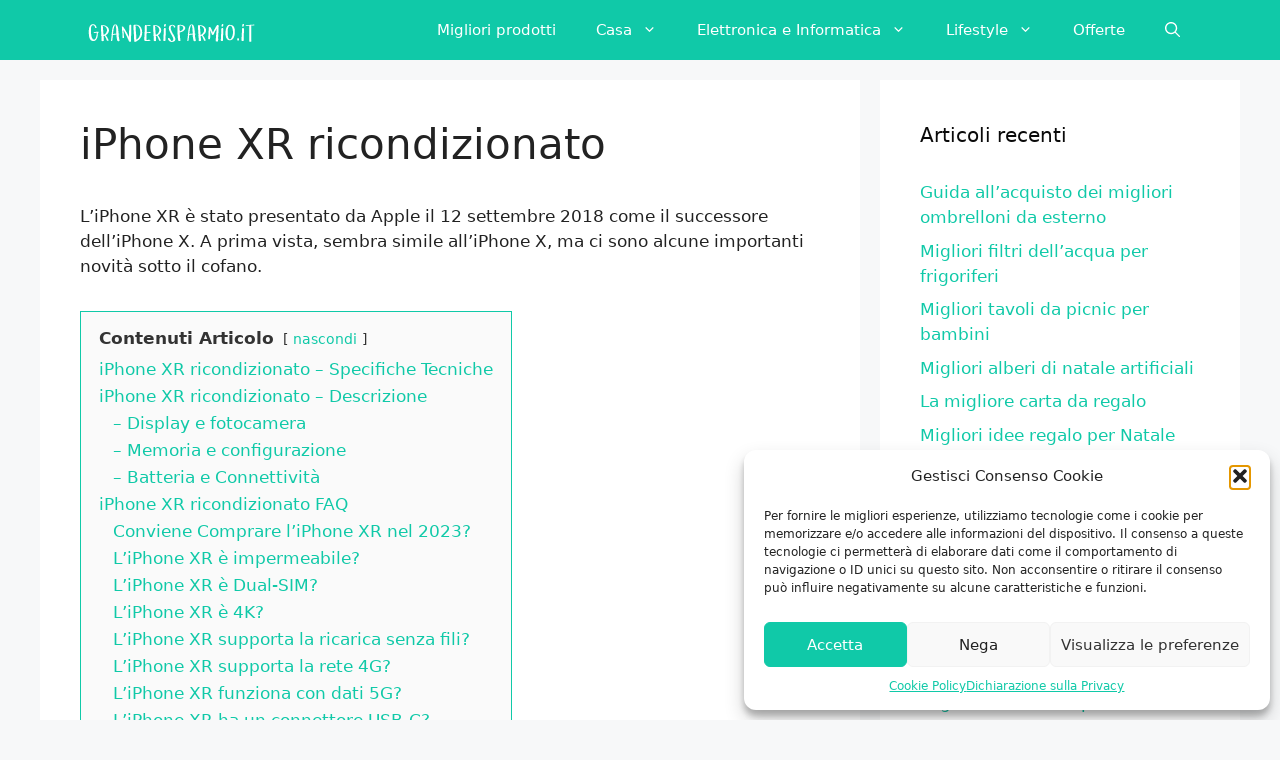

--- FILE ---
content_type: text/html; charset=UTF-8
request_url: https://granderisparmio.it/elettronica-informatica/apple/iphone-xr-ricondizionato/
body_size: 19232
content:
<!DOCTYPE html><html lang="it-IT"><head><meta charset="UTF-8"><link rel="preload" href="https://granderisparmio.it/wp-content/plugins/lightweight-social-icons/fonts/fontello.woff" as="font" type="font/woff" crossorigin><link rel="preload" href="https://granderisparmio.it/wp-content/plugins/i2-pro-cons/dist/fonts/fonts/i2-pros-cons.woff" as="font" type="font/woff" crossorigin><link media="all" href="https://granderisparmio.it/wp-content/cache/autoptimize/css/autoptimize_6738f3669aaa954a41dfb4bb7d413d75.css" rel="stylesheet"><title>iPhone XR ricondizionato &#x2d; Grande Risparmio</title><meta name="viewport" content="width=device-width, initial-scale=1"><meta name="robots" content="max-snippet:-1,max-image-preview:standard,max-video-preview:-1" /><link rel="canonical" href="https://granderisparmio.it/elettronica-informatica/apple/iphone-xr-ricondizionato/" /><meta name="description" content="L&rsquo;iPhone XR &egrave; stato presentato da Apple il 12 settembre 2018 come il successore dell&rsquo;iPhone X. A prima vista, sembra simile all&rsquo;iPhone X, ma ci sono alcune&#8230;" /><meta property="og:type" content="article" /><meta property="og:locale" content="it_IT" /><meta property="og:site_name" content="Grande Risparmio" /><meta property="og:title" content="iPhone XR ricondizionato" /><meta property="og:description" content="L&rsquo;iPhone XR &egrave; stato presentato da Apple il 12 settembre 2018 come il successore dell&rsquo;iPhone X. A prima vista, sembra simile all&rsquo;iPhone X, ma ci sono alcune importanti novit&agrave; sotto il cofano." /><meta property="og:url" content="https://granderisparmio.it/elettronica-informatica/apple/iphone-xr-ricondizionato/" /><meta property="og:image" content="https://granderisparmio.it/wp-content/uploads/2020/12/apple-iphone-xr-ricondizionato.jpg" /><meta property="og:image:width" content="858" /><meta property="og:image:height" content="1711" /><meta property="og:image:alt" content="apple iphone xr ricondizionato" /><meta property="article:published_time" content="2021-01-09T18:12:25+00:00" /><meta property="article:modified_time" content="2023-01-02T15:19:54+00:00" /><meta name="twitter:card" content="summary_large_image" /><meta name="twitter:site" content="@granderisparmio" /><meta name="twitter:title" content="iPhone XR ricondizionato" /><meta name="twitter:description" content="L&rsquo;iPhone XR &egrave; stato presentato da Apple il 12 settembre 2018 come il successore dell&rsquo;iPhone X. A prima vista, sembra simile all&rsquo;iPhone X, ma ci sono alcune importanti novit&agrave; sotto il cofano." /><meta name="twitter:image" content="https://granderisparmio.it/wp-content/uploads/2020/12/apple-iphone-xr-ricondizionato.jpg" /><meta name="twitter:image:alt" content="apple iphone xr ricondizionato" /> <script type="application/ld+json">{"@context":"https://schema.org","@graph":[{"@type":"WebSite","@id":"https://granderisparmio.it/#/schema/WebSite","url":"https://granderisparmio.it/","name":"Grande Risparmio","description":"Migliori prodotti da comprare online","inLanguage":"it-IT","potentialAction":{"@type":"SearchAction","target":{"@type":"EntryPoint","urlTemplate":"https://granderisparmio.it/search/{search_term_string}/"},"query-input":"required name=search_term_string"},"publisher":{"@type":"Organization","@id":"https://granderisparmio.it/#/schema/Organization","name":"Grande Risparmio","url":"https://granderisparmio.it/","logo":{"@type":"ImageObject","url":"https://granderisparmio.it/wp-content/uploads/2020/12/cropped-android-chrome-512x512-1.png","contentUrl":"https://granderisparmio.it/wp-content/uploads/2020/12/cropped-android-chrome-512x512-1.png","width":512,"height":512,"contentSize":"17917"}}},{"@type":"WebPage","@id":"https://granderisparmio.it/elettronica-informatica/apple/iphone-xr-ricondizionato/","url":"https://granderisparmio.it/elettronica-informatica/apple/iphone-xr-ricondizionato/","name":"iPhone XR ricondizionato &#x2d; Grande Risparmio","description":"L&rsquo;iPhone XR &egrave; stato presentato da Apple il 12 settembre 2018 come il successore dell&rsquo;iPhone X. A prima vista, sembra simile all&rsquo;iPhone X, ma ci sono alcune&#8230;","inLanguage":"it-IT","isPartOf":{"@id":"https://granderisparmio.it/#/schema/WebSite"},"breadcrumb":{"@type":"BreadcrumbList","@id":"https://granderisparmio.it/#/schema/BreadcrumbList","itemListElement":[{"@type":"ListItem","position":1,"item":"https://granderisparmio.it/","name":"Grande Risparmio"},{"@type":"ListItem","position":2,"item":"https://granderisparmio.it/category/elettronica-informatica/","name":"Migliori prodotti Elettronica e Informatica"},{"@type":"ListItem","position":3,"item":"https://granderisparmio.it/category/elettronica-informatica/apple/","name":"Migliori prodotti Apple da comprare online"},{"@type":"ListItem","position":4,"name":"iPhone XR ricondizionato"}]},"potentialAction":{"@type":"ReadAction","target":"https://granderisparmio.it/elettronica-informatica/apple/iphone-xr-ricondizionato/"},"datePublished":"2021-01-09T18:12:25+00:00","dateModified":"2023-01-02T15:19:54+00:00","author":{"@type":"Person","@id":"https://granderisparmio.it/#/schema/Person/7ef7402cc0016cf2cc4309595b9cd333","name":"Aleks"}}]}</script> <link rel='preconnect' href='//www.google-analytics.com' /><link rel="alternate" type="application/rss+xml" title="Grande Risparmio &raquo; Feed" href="https://granderisparmio.it/feed/" /><link rel="alternate" type="application/rss+xml" title="Grande Risparmio &raquo; Feed dei commenti" href="https://granderisparmio.it/comments/feed/" /><link rel="alternate" type="application/rss+xml" title="Grande Risparmio &raquo; iPhone XR ricondizionato Feed dei commenti" href="https://granderisparmio.it/elettronica-informatica/apple/iphone-xr-ricondizionato/feed/" /><link rel="alternate" title="oEmbed (JSON)" type="application/json+oembed" href="https://granderisparmio.it/wp-json/oembed/1.0/embed?url=https%3A%2F%2Fgranderisparmio.it%2Felettronica-informatica%2Fapple%2Fiphone-xr-ricondizionato%2F" /><link rel="alternate" title="oEmbed (XML)" type="text/xml+oembed" href="https://granderisparmio.it/wp-json/oembed/1.0/embed?url=https%3A%2F%2Fgranderisparmio.it%2Felettronica-informatica%2Fapple%2Fiphone-xr-ricondizionato%2F&#038;format=xml" /><link rel='stylesheet' id='dashicons-css' href='https://granderisparmio.it/wp-includes/css/dashicons.min.css' media='all' /> <script data-cfasync="false" async async='async' src="https://granderisparmio.it/wp-content/cache/autoptimize/js/autoptimize_single_2d532059117455432ef357111dbe101a.js?id=G-LRQL93NWZQ" id="caos-gtag-js"></script> <script data-cfasync="false" id="caos-gtag-js-after">window.dataLayer = window.dataLayer || [];

    function gtag() {
        dataLayer.push(arguments);
    }

    gtag('js', new Date());
    gtag('config', 'G-LRQL93NWZQ', {"cookie_domain":"granderisparmio.it","cookie_flags":"samesite=none;secure","allow_google_signals":true});
	
//# sourceURL=caos-gtag-js-after</script> <link rel="https://api.w.org/" href="https://granderisparmio.it/wp-json/" /><link rel="alternate" title="JSON" type="application/json" href="https://granderisparmio.it/wp-json/wp/v2/posts/1014" /><link rel="EditURI" type="application/rsd+xml" title="RSD" href="https://granderisparmio.it/xmlrpc.php?rsd" /> <script type="application/ld+json">{"@context":"https://schema.org","@type":"Product","name":"iPhone XR ricondizionato","image":{"@type":"ImageObject","url":"https://granderisparmio.it/wp-content/uploads/2020/12/apple-iphone-xr-ricondizionato.jpg","width":858,"height":1711},"description":"L'iPhone XR è stato presentato da Apple il 12 settembre 2018 come il successore dell'iPhone X. A prima vista, sembra simile all'iPhone X, ma ci sono alcune importanti novità sotto il cofano.\n\n\n\n\n\nInnanzitutto, l'iPhone XR è stato il primo iPhone a introdurre un display Liquid Retina LCD. Il display Liquid Retina LCD da 6,1 pollici dell'iPhone XR ha una risoluzione di 1792 x 828 pixel e una densità di pixel di 326 ppi, rendendolo leggermente meno nitido rispetto al display Super Retina OLED dell'iPhone X. Tuttavia, il display LCD dell'iPhone XR è stato comunque apprezzato per la sua luminosità e i colori vivaci.\n\n\n\nUn'altra grande novità dell'iPhone XR è stata l'eliminazione del tasto Home e l'introduzione del Face ID. Il Face ID è un sistema di riconoscimento facciale che consente all'iPhone XR di sbloccarsi, autenticare transazioni e accedere a app protette semplicemente guardando lo schermo. Il Face ID funziona utilizzando una serie di sensori e telecamere situati nella parte superiore dello schermo dell'iPhone XR, che scansionano il viso dell'utente in modo da poterlo riconoscere.\n\n\n\nUn altro importante aggiornamento dell'iPhone XR è stato il processore. Apple ha introdotto il chip A12 Bionic, che è stato progettato per offrire prestazioni ancora più veloci e una maggiore durata della batteria rispetto ai modelli precedenti. Inoltre, l'iPhone XR è stato il primo iPhone a includere la tecnologia di ricarica rapida, che permette di ricaricare la batteria fino al 50% in soli 30 minuti.\n\n\n\nUn'altra novità dell'iPhone XR è stata la fotocamera. L'iPhone XR ha una fotocamera posteriore singola con una risoluzione di 12 megapixel e stabilizzazione ottica dell'immagine, offrendo immagini nitide e senza tremolii. La fotocamera frontale dell'iPhone XR ha una risoluzione di 7 megapixel e anche essa è dotata di stabilizzazione ottica dell'immagine, permettendo scatti selfie di qualità ancora migliore.\n\n\n\nInoltre, l'iPhone XR è stato il primo iPhone a includere la tecnologia Dual SIM con eSIM. Ciò significa che è possibile utilizzare due numeri di telefono su un singolo iPhone, senza dover utilizzare due schede SIM fisiche.\n\n\n\n\n\n\n\n\n\n\n\n\nVEDI SU AMAZON\n\n\n\n\n\nVEDI SU EBAY\n\n\n\n\n\n\niPhone XR ricondizionato - Specifiche Tecniche\n\n\n\nSistema OperativoiOS 12Disponibilità2018/3Dimensioni150.9 x 75.7 x 8.3 mmPeso194 grammiRETE﻿Sim CardNanoDual SimSì con eSIMLTESìDATI TECNICI﻿ProcessoreApple A12 BionicRAM3 GBMemoria (Max)256 GBMemoria EspandibileNoDISPLAY﻿Pollici6.1Risoluzione828 x 1792 pixelTipoIPS LCDFOTOCAMERA﻿Megapixel12 MpAperture SizeF 1.8Fotocamera Frontale7 Mp F 2.2CONNETTIVITA'﻿Wi-Fi802.11 a/b/g/n/acBluetooth5.0 con A2DP/LENFCSìGPSA-GPS/GLONASS/GalileoBATTERIA﻿Ampere2942 mAh\n\n\n\niPhone XR ricondizionato - Descrizione\n\n\n\n- Display e fotocamera\n\n\n\nL'iPhone XR è illuminato da un grande display LCD da 6,1 pollici con una risoluzione dello schermo di 828 x 1.792 Pixel e una densità di pixel di 324ppi. Offre protezioni come la protezione contro i danni allo schermo, resistente alla polvere e all'acqua IP67.Il dispositivo sfoggia una superba fotocamera posteriore da 12MP con caratteristiche specifiche come il sensore retroilluminato, l'apertura fisica f1.8, il flash Quad LED a toni reali e molte altre funzioni che aiutano l'utente a scattare foto e video di ottima qualità. La fotocamera frontale del dispositivo è da 7MP con un sensore retroilluminato, un flash Retina e molto altro per scattare foto da professionista.\n\n\n\n- Memoria e configurazione\n\n\n\nLa memoria interna offerta sul dispositivo è di 64GB, che è abbastanza scarsa dal momento che il dispositivo non offre alcuna memoria esterna. L'Apple iPhone XR funziona con un processore hexa-core a 64 bit e un co-processore M12 insieme a 3GB di RAM. Questa combinazione è montata su un chipset Apple A12 Bionic e su una scheda grafica a quattro core con GPU Apple, che permette all'utente di eseguire giochi e applicazioni senza problemi.\n\n\n\n- Batteria e Connettività\n\n\n\nIl dispositivo è alimentato da una batteria agli ioni di litio da 2.942 mAh. Supporta la ricarica rapida e le funzioni di ricarica senza fili che possono ricaricare la batteria in meno tempo. Il dispositivo dual-SIM offre varie funzioni di connettività come Wi-Fi 802.11 a/ac/b/g/n/n 5GHz MIMO, Bluetooth v5.0, A-GPS, NFC e molto altro ancora.\n\n\n\niPhone XR ricondizionato FAQ\n\n\n\n\nConviene Comprare l'iPhone XR nel 2023?Sì, questo dispositivo è ancora ottimo e se siete affezionati al marchio lo consigliamo assolutamente. Apple non vende più nei suoi negozi, ma è possibile comprarlo usato o ricondizionato nei negozi online o nei siti come Amazon e eBay. In alternativa potete dare un occhiata all'iPhone X o all'iPhone XS.\n\n\n\nL'iPhone XR è impermeabile?Sì. L'iPhone XR è certificato IP67 per la resistente all'acqua e alla polvere. Ingress Protection, o I.P, è una certificazione che indica se l'acqua o la polvere possono penetrare nei dispositivi.\n\n\n\nL'iPhone XR è Dual-SIM?Sì, l'iPhone XR è Dual SIM, con la possibilità di installare una nano-SIM e una eSIM. Una eSIM è una SIM digitale che consente di attivare un piano dati mobile dal vostro provider di rete senza dover utilizzare una nano-SIM fisica.\n\n\n\nL'iPhone XR è 4K?No, la risoluzione XR dell'iPhone (1792x828) non è definita come 4K. 4K è solitamente definita come risoluzione 4096×2160 (2160p) o 3840×2160 (UHD).\n\n\n\nL'iPhone XR supporta la ricarica senza fili?Sì, l'iPhone XR supporta la ricarica wireless.\n\n\n\nL'iPhone XR supporta la rete 4G?Sì, l'iPhone XR è uno smartphone 4G-LTE classificato 4G LTE.\n\n\n\nL'iPhone XR funziona con dati 5G?No, l'iPhone XR non è un dispositivo 5G.\n\n\n\nL'iPhone XR ha un connettore USB-C?No, l'iPhone XR non ha il connettore USB-C. E' dotato di connettore lightning proprietario.\n\n\n\nL'iPhone XR ha una batteria rimovibile?No, l'iPhone XR non ha una batteria rimovibile.\n\n\n\n\n\nVEDI SU AMAZON\n\n\n\n\n\nVEDI SU EBAY","sku":null,"mpn":null,"brand":{"@type":"Brand","name":"Apple"},"aggregateRating":{"@type":"AggregateRating","ratingValue":"5","reviewCount":"1"},"offers":{"@type":"Offer","price":null,"priceValidUntil":null,"url":"https://granderisparmio.it/elettronica-informatica/apple/iphone-xr-ricondizionato/","priceCurrency":"EUR","availability":"InStock"}}</script><script type="application/ld+json">{"@context":"https://schema.org","@type":"Article","mainEntityOfPage":{"@type":"WebPage","@id":"https://granderisparmio.it/elettronica-informatica/apple/iphone-xr-ricondizionato/"},"headline":"iPhone XR ricondizionato","image":{"@type":"ImageObject","url":"https://granderisparmio.it/wp-content/uploads/2020/12/apple-iphone-xr-ricondizionato.jpg","width":858,"height":1711},"datePublished":"2021-01-09T19:12:25+0000","dateModified":"2023-01-02T16:19:54+0000","author":{"@type":"Person","name":"Aleks","url":null},"publisher":{"@type":"Organization","name":"Grande Risparmio","logo":{"@type":"ImageObject","url":"https://granderisparmio.it/wp-content/uploads/2020/12/granderisparmio-logo.svg"}},"description":null}</script><script type="application/ld+json">{"@context":"https:\/\/schema.org","@graph":[{"@context":"https:\/\/schema.org","@type":"SiteNavigationElement","id":"site-navigation","name":"Migliori prodotti","url":"https:\/\/granderisparmio.it\/"},{"@context":"https:\/\/schema.org","@type":"SiteNavigationElement","id":"site-navigation","name":"Casa","url":"https:\/\/granderisparmio.it\/category\/casa\/"},{"@context":"https:\/\/schema.org","@type":"SiteNavigationElement","id":"site-navigation","name":"Attrezzi e Fai Da Te","url":"https:\/\/granderisparmio.it\/category\/casa\/attrezzi-fai-da-te\/"},{"@context":"https:\/\/schema.org","@type":"SiteNavigationElement","id":"site-navigation","name":"Cucina","url":"https:\/\/granderisparmio.it\/category\/casa\/cucina\/"},{"@context":"https:\/\/schema.org","@type":"SiteNavigationElement","id":"site-navigation","name":"Elettrodomestici","url":"https:\/\/granderisparmio.it\/category\/casa\/elettrodomestici\/"},{"@context":"https:\/\/schema.org","@type":"SiteNavigationElement","id":"site-navigation","name":"Giardino ed Esterni","url":"https:\/\/granderisparmio.it\/category\/casa\/giardino-esterni\/"},{"@context":"https:\/\/schema.org","@type":"SiteNavigationElement","id":"site-navigation","name":"Elettronica e Informatica","url":"https:\/\/granderisparmio.it\/category\/elettronica-informatica\/"},{"@context":"https:\/\/schema.org","@type":"SiteNavigationElement","id":"site-navigation","name":"Apple","url":"https:\/\/granderisparmio.it\/category\/elettronica-informatica\/apple\/"},{"@context":"https:\/\/schema.org","@type":"SiteNavigationElement","id":"site-navigation","name":"Audio e Video","url":"https:\/\/granderisparmio.it\/category\/elettronica-informatica\/audio-video\/"},{"@context":"https:\/\/schema.org","@type":"SiteNavigationElement","id":"site-navigation","name":"Computer","url":"https:\/\/granderisparmio.it\/category\/elettronica-informatica\/computer\/"},{"@context":"https:\/\/schema.org","@type":"SiteNavigationElement","id":"site-navigation","name":"Lifestyle","url":"https:\/\/granderisparmio.it\/category\/lifestyle\/"},{"@context":"https:\/\/schema.org","@type":"SiteNavigationElement","id":"site-navigation","name":"Allenamento e Fitness","url":"https:\/\/granderisparmio.it\/category\/lifestyle\/allenamento-fitness\/"},{"@context":"https:\/\/schema.org","@type":"SiteNavigationElement","id":"site-navigation","name":"Auto e Moto","url":"https:\/\/granderisparmio.it\/category\/lifestyle\/auto-moto\/"},{"@context":"https:\/\/schema.org","@type":"SiteNavigationElement","id":"site-navigation","name":"Bambini","url":"https:\/\/granderisparmio.it\/category\/lifestyle\/bambini\/"},{"@context":"https:\/\/schema.org","@type":"SiteNavigationElement","id":"site-navigation","name":"Benessere","url":"https:\/\/granderisparmio.it\/category\/lifestyle\/benessere\/"},{"@context":"https:\/\/schema.org","@type":"SiteNavigationElement","id":"site-navigation","name":"Lavoro e Ufficio","url":"https:\/\/granderisparmio.it\/category\/lifestyle\/lavoro-ufficio\/"},{"@context":"https:\/\/schema.org","@type":"SiteNavigationElement","id":"site-navigation","name":"Tempo Libero","url":"https:\/\/granderisparmio.it\/category\/lifestyle\/tempo-libero\/"},{"@context":"https:\/\/schema.org","@type":"SiteNavigationElement","id":"site-navigation","name":"Offerte","url":"https:\/\/granderisparmio.it\/category\/offerte\/"}]}</script><script type="application/ld+json">{"@context":"https:\/\/schema.org","@type":"WebSite","name":"Grande Risparmio","url":"https:\/\/granderisparmio.it","potentialAction":[{"@type":"SearchAction","target":"https:\/\/granderisparmio.it\/?s={search_term_string}","query-input":"required name=search_term_string"}]}</script><link rel="pingback" href="https://granderisparmio.it/xmlrpc.php"> <script async src="https://pagead2.googlesyndication.com/pagead/js/adsbygoogle.js?client=ca-pub-4498035586199984"
     crossorigin="anonymous"></script> <link rel="icon" href="https://granderisparmio.it/wp-content/uploads/2020/12/cropped-android-chrome-512x512-1-150x150.png" sizes="32x32" /><link rel="icon" href="https://granderisparmio.it/wp-content/uploads/2020/12/cropped-android-chrome-512x512-1-300x300.png" sizes="192x192" /><link rel="apple-touch-icon" href="https://granderisparmio.it/wp-content/uploads/2020/12/cropped-android-chrome-512x512-1-300x300.png" /><meta name="msapplication-TileImage" content="https://granderisparmio.it/wp-content/uploads/2020/12/cropped-android-chrome-512x512-1-300x300.png" /></head><body data-cmplz=1 class="wp-singular post-template-default single single-post postid-1014 single-format-standard wp-custom-logo wp-embed-responsive wp-theme-generatepress aawp-custom post-image-below-header post-image-aligned-center sticky-menu-fade wp-schema-pro-2.7.9 right-sidebar nav-float-right separate-containers nav-search-enabled header-aligned-left dropdown-hover" itemtype="https://schema.org/Blog" itemscope> <a class="screen-reader-text skip-link" href="#content" title="Vai al contenuto">Vai al contenuto</a><header class="site-header has-inline-mobile-toggle" id="masthead" aria-label="Sito"  itemtype="https://schema.org/WPHeader" itemscope><div class="inside-header grid-container"><div class="site-logo"> <a href="https://granderisparmio.it/" rel="home"> <noscript><img  class="header-image is-logo-image" alt="Grande Risparmio" src="https://granderisparmio.it/wp-content/uploads/2020/12/granderisparmio-logo.svg" /></noscript><img  class="lazyload header-image is-logo-image" alt="Grande Risparmio" src='data:image/svg+xml,%3Csvg%20xmlns=%22http://www.w3.org/2000/svg%22%20viewBox=%220%200%20210%20140%22%3E%3C/svg%3E' data-src="https://granderisparmio.it/wp-content/uploads/2020/12/granderisparmio-logo.svg" /> </a></div><nav class="main-navigation mobile-menu-control-wrapper" id="mobile-menu-control-wrapper" aria-label="Attiva/Disattiva dispositivi mobili"><div class="menu-bar-items"><span class="menu-bar-item search-item"><a aria-label="Apri la barra di ricerca" href="#"><span class="gp-icon icon-search"><svg viewBox="0 0 512 512" aria-hidden="true" xmlns="http://www.w3.org/2000/svg" width="1em" height="1em"><path fill-rule="evenodd" clip-rule="evenodd" d="M208 48c-88.366 0-160 71.634-160 160s71.634 160 160 160 160-71.634 160-160S296.366 48 208 48zM0 208C0 93.125 93.125 0 208 0s208 93.125 208 208c0 48.741-16.765 93.566-44.843 129.024l133.826 134.018c9.366 9.379 9.355 24.575-.025 33.941-9.379 9.366-24.575 9.355-33.941-.025L337.238 370.987C301.747 399.167 256.839 416 208 416 93.125 416 0 322.875 0 208z" /></svg><svg viewBox="0 0 512 512" aria-hidden="true" xmlns="http://www.w3.org/2000/svg" width="1em" height="1em"><path d="M71.029 71.029c9.373-9.372 24.569-9.372 33.942 0L256 222.059l151.029-151.03c9.373-9.372 24.569-9.372 33.942 0 9.372 9.373 9.372 24.569 0 33.942L289.941 256l151.03 151.029c9.372 9.373 9.372 24.569 0 33.942-9.373 9.372-24.569 9.372-33.942 0L256 289.941l-151.029 151.03c-9.373 9.372-24.569 9.372-33.942 0-9.372-9.373-9.372-24.569 0-33.942L222.059 256 71.029 104.971c-9.372-9.373-9.372-24.569 0-33.942z" /></svg></span></a></span></div> <button data-nav="site-navigation" class="menu-toggle" aria-controls="primary-menu" aria-expanded="false"> <span class="gp-icon icon-menu-bars"><svg viewBox="0 0 512 512" aria-hidden="true" xmlns="http://www.w3.org/2000/svg" width="1em" height="1em"><path d="M0 96c0-13.255 10.745-24 24-24h464c13.255 0 24 10.745 24 24s-10.745 24-24 24H24c-13.255 0-24-10.745-24-24zm0 160c0-13.255 10.745-24 24-24h464c13.255 0 24 10.745 24 24s-10.745 24-24 24H24c-13.255 0-24-10.745-24-24zm0 160c0-13.255 10.745-24 24-24h464c13.255 0 24 10.745 24 24s-10.745 24-24 24H24c-13.255 0-24-10.745-24-24z" /></svg><svg viewBox="0 0 512 512" aria-hidden="true" xmlns="http://www.w3.org/2000/svg" width="1em" height="1em"><path d="M71.029 71.029c9.373-9.372 24.569-9.372 33.942 0L256 222.059l151.029-151.03c9.373-9.372 24.569-9.372 33.942 0 9.372 9.373 9.372 24.569 0 33.942L289.941 256l151.03 151.029c9.372 9.373 9.372 24.569 0 33.942-9.373 9.372-24.569 9.372-33.942 0L256 289.941l-151.029 151.03c-9.373 9.372-24.569 9.372-33.942 0-9.372-9.373-9.372-24.569 0-33.942L222.059 256 71.029 104.971c-9.372-9.373-9.372-24.569 0-33.942z" /></svg></span><span class="screen-reader-text">Menu</span> </button></nav><nav class="main-navigation has-menu-bar-items sub-menu-right" id="site-navigation" aria-label="Principale"  itemtype="https://schema.org/SiteNavigationElement" itemscope><div class="inside-navigation grid-container"><form method="get" class="search-form navigation-search" action="https://granderisparmio.it/"> <input type="search" class="search-field" value="" name="s" title="Cerca" /></form> <button class="menu-toggle" aria-controls="primary-menu" aria-expanded="false"> <span class="gp-icon icon-menu-bars"><svg viewBox="0 0 512 512" aria-hidden="true" xmlns="http://www.w3.org/2000/svg" width="1em" height="1em"><path d="M0 96c0-13.255 10.745-24 24-24h464c13.255 0 24 10.745 24 24s-10.745 24-24 24H24c-13.255 0-24-10.745-24-24zm0 160c0-13.255 10.745-24 24-24h464c13.255 0 24 10.745 24 24s-10.745 24-24 24H24c-13.255 0-24-10.745-24-24zm0 160c0-13.255 10.745-24 24-24h464c13.255 0 24 10.745 24 24s-10.745 24-24 24H24c-13.255 0-24-10.745-24-24z" /></svg><svg viewBox="0 0 512 512" aria-hidden="true" xmlns="http://www.w3.org/2000/svg" width="1em" height="1em"><path d="M71.029 71.029c9.373-9.372 24.569-9.372 33.942 0L256 222.059l151.029-151.03c9.373-9.372 24.569-9.372 33.942 0 9.372 9.373 9.372 24.569 0 33.942L289.941 256l151.03 151.029c9.372 9.373 9.372 24.569 0 33.942-9.373 9.372-24.569 9.372-33.942 0L256 289.941l-151.029 151.03c-9.373 9.372-24.569 9.372-33.942 0-9.372-9.373-9.372-24.569 0-33.942L222.059 256 71.029 104.971c-9.372-9.373-9.372-24.569 0-33.942z" /></svg></span><span class="screen-reader-text">Menu</span> </button><div id="primary-menu" class="main-nav"><ul id="menu-menu-principale" class=" menu sf-menu"><li id="menu-item-1297" class="menu-item menu-item-type-custom menu-item-object-custom menu-item-home menu-item-1297"><a href="https://granderisparmio.it/">Migliori prodotti</a></li><li id="menu-item-33" class="menu-item menu-item-type-taxonomy menu-item-object-category menu-item-has-children menu-item-33"><a href="https://granderisparmio.it/category/casa/">Casa<span role="presentation" class="dropdown-menu-toggle"><span class="gp-icon icon-arrow"><svg viewBox="0 0 330 512" aria-hidden="true" xmlns="http://www.w3.org/2000/svg" width="1em" height="1em"><path d="M305.913 197.085c0 2.266-1.133 4.815-2.833 6.514L171.087 335.593c-1.7 1.7-4.249 2.832-6.515 2.832s-4.815-1.133-6.515-2.832L26.064 203.599c-1.7-1.7-2.832-4.248-2.832-6.514s1.132-4.816 2.832-6.515l14.162-14.163c1.7-1.699 3.966-2.832 6.515-2.832 2.266 0 4.815 1.133 6.515 2.832l111.316 111.317 111.316-111.317c1.7-1.699 4.249-2.832 6.515-2.832s4.815 1.133 6.515 2.832l14.162 14.163c1.7 1.7 2.833 4.249 2.833 6.515z" /></svg></span></span></a><ul class="sub-menu"><li id="menu-item-1751" class="menu-item menu-item-type-taxonomy menu-item-object-category menu-item-1751"><a href="https://granderisparmio.it/category/casa/attrezzi-fai-da-te/">Attrezzi e Fai Da Te</a></li><li id="menu-item-34" class="menu-item menu-item-type-taxonomy menu-item-object-category menu-item-34"><a href="https://granderisparmio.it/category/casa/cucina/">Cucina</a></li><li id="menu-item-35" class="menu-item menu-item-type-taxonomy menu-item-object-category menu-item-35"><a href="https://granderisparmio.it/category/casa/elettrodomestici/">Elettrodomestici</a></li><li id="menu-item-2857" class="menu-item menu-item-type-taxonomy menu-item-object-category menu-item-2857"><a href="https://granderisparmio.it/category/casa/giardino-esterni/">Giardino ed Esterni</a></li></ul></li><li id="menu-item-36" class="menu-item menu-item-type-taxonomy menu-item-object-category current-post-ancestor current-menu-parent current-post-parent menu-item-has-children menu-item-36"><a href="https://granderisparmio.it/category/elettronica-informatica/">Elettronica e Informatica<span role="presentation" class="dropdown-menu-toggle"><span class="gp-icon icon-arrow"><svg viewBox="0 0 330 512" aria-hidden="true" xmlns="http://www.w3.org/2000/svg" width="1em" height="1em"><path d="M305.913 197.085c0 2.266-1.133 4.815-2.833 6.514L171.087 335.593c-1.7 1.7-4.249 2.832-6.515 2.832s-4.815-1.133-6.515-2.832L26.064 203.599c-1.7-1.7-2.832-4.248-2.832-6.514s1.132-4.816 2.832-6.515l14.162-14.163c1.7-1.699 3.966-2.832 6.515-2.832 2.266 0 4.815 1.133 6.515 2.832l111.316 111.317 111.316-111.317c1.7-1.699 4.249-2.832 6.515-2.832s4.815 1.133 6.515 2.832l14.162 14.163c1.7 1.7 2.833 4.249 2.833 6.515z" /></svg></span></span></a><ul class="sub-menu"><li id="menu-item-37" class="menu-item menu-item-type-taxonomy menu-item-object-category current-post-ancestor current-menu-parent current-post-parent menu-item-37"><a href="https://granderisparmio.it/category/elettronica-informatica/apple/">Apple</a></li><li id="menu-item-1799" class="menu-item menu-item-type-taxonomy menu-item-object-category menu-item-1799"><a href="https://granderisparmio.it/category/elettronica-informatica/audio-video/">Audio e Video</a></li><li id="menu-item-38" class="menu-item menu-item-type-taxonomy menu-item-object-category menu-item-38"><a href="https://granderisparmio.it/category/elettronica-informatica/computer/">Computer</a></li></ul></li><li id="menu-item-39" class="menu-item menu-item-type-taxonomy menu-item-object-category menu-item-has-children menu-item-39"><a href="https://granderisparmio.it/category/lifestyle/">Lifestyle<span role="presentation" class="dropdown-menu-toggle"><span class="gp-icon icon-arrow"><svg viewBox="0 0 330 512" aria-hidden="true" xmlns="http://www.w3.org/2000/svg" width="1em" height="1em"><path d="M305.913 197.085c0 2.266-1.133 4.815-2.833 6.514L171.087 335.593c-1.7 1.7-4.249 2.832-6.515 2.832s-4.815-1.133-6.515-2.832L26.064 203.599c-1.7-1.7-2.832-4.248-2.832-6.514s1.132-4.816 2.832-6.515l14.162-14.163c1.7-1.699 3.966-2.832 6.515-2.832 2.266 0 4.815 1.133 6.515 2.832l111.316 111.317 111.316-111.317c1.7-1.699 4.249-2.832 6.515-2.832s4.815 1.133 6.515 2.832l14.162 14.163c1.7 1.7 2.833 4.249 2.833 6.515z" /></svg></span></span></a><ul class="sub-menu"><li id="menu-item-40" class="menu-item menu-item-type-taxonomy menu-item-object-category menu-item-40"><a href="https://granderisparmio.it/category/lifestyle/allenamento-fitness/">Allenamento e Fitness</a></li><li id="menu-item-1852" class="menu-item menu-item-type-taxonomy menu-item-object-category menu-item-1852"><a href="https://granderisparmio.it/category/lifestyle/auto-moto/">Auto e Moto</a></li><li id="menu-item-1337" class="menu-item menu-item-type-taxonomy menu-item-object-category menu-item-1337"><a href="https://granderisparmio.it/category/lifestyle/bambini/">Bambini</a></li><li id="menu-item-2353" class="menu-item menu-item-type-taxonomy menu-item-object-category menu-item-2353"><a href="https://granderisparmio.it/category/lifestyle/benessere/">Benessere</a></li><li id="menu-item-41" class="menu-item menu-item-type-taxonomy menu-item-object-category menu-item-41"><a href="https://granderisparmio.it/category/lifestyle/lavoro-ufficio/">Lavoro e Ufficio</a></li><li id="menu-item-42" class="menu-item menu-item-type-taxonomy menu-item-object-category menu-item-42"><a href="https://granderisparmio.it/category/lifestyle/tempo-libero/">Tempo Libero</a></li></ul></li><li id="menu-item-2793" class="menu-item menu-item-type-taxonomy menu-item-object-category menu-item-2793"><a href="https://granderisparmio.it/category/offerte/">Offerte</a></li></ul></div><div class="menu-bar-items"><span class="menu-bar-item search-item"><a aria-label="Apri la barra di ricerca" href="#"><span class="gp-icon icon-search"><svg viewBox="0 0 512 512" aria-hidden="true" xmlns="http://www.w3.org/2000/svg" width="1em" height="1em"><path fill-rule="evenodd" clip-rule="evenodd" d="M208 48c-88.366 0-160 71.634-160 160s71.634 160 160 160 160-71.634 160-160S296.366 48 208 48zM0 208C0 93.125 93.125 0 208 0s208 93.125 208 208c0 48.741-16.765 93.566-44.843 129.024l133.826 134.018c9.366 9.379 9.355 24.575-.025 33.941-9.379 9.366-24.575 9.355-33.941-.025L337.238 370.987C301.747 399.167 256.839 416 208 416 93.125 416 0 322.875 0 208z" /></svg><svg viewBox="0 0 512 512" aria-hidden="true" xmlns="http://www.w3.org/2000/svg" width="1em" height="1em"><path d="M71.029 71.029c9.373-9.372 24.569-9.372 33.942 0L256 222.059l151.029-151.03c9.373-9.372 24.569-9.372 33.942 0 9.372 9.373 9.372 24.569 0 33.942L289.941 256l151.03 151.029c9.372 9.373 9.372 24.569 0 33.942-9.373 9.372-24.569 9.372-33.942 0L256 289.941l-151.029 151.03c-9.373 9.372-24.569 9.372-33.942 0-9.372-9.373-9.372-24.569 0-33.942L222.059 256 71.029 104.971c-9.372-9.373-9.372-24.569 0-33.942z" /></svg></span></a></span></div></div></nav></div></header><div class="site grid-container container hfeed" id="page"><div class="site-content" id="content"><div class="content-area" id="primary"><main class="site-main" id="main"><article id="post-1014" class="post-1014 post type-post status-publish format-standard has-post-thumbnail hentry category-apple category-elettronica-informatica" itemtype="https://schema.org/CreativeWork" itemscope><div class="inside-article"><header class="entry-header"><h1 class="entry-title" itemprop="headline">iPhone XR ricondizionato</h1></header><div class="featured-image  page-header-image-single "> <img width="768" height="1532" src="https://granderisparmio.it/wp-content/uploads/2020/12/apple-iphone-xr-ricondizionato-768x1532.jpg" class="attachment-medium_large size-medium_large" alt="apple iphone xr ricondizionato" itemprop="image" decoding="async" fetchpriority="high" srcset="https://granderisparmio.it/wp-content/uploads/2020/12/apple-iphone-xr-ricondizionato-768x1532.jpg 768w, https://granderisparmio.it/wp-content/uploads/2020/12/apple-iphone-xr-ricondizionato-150x300.jpg 150w, https://granderisparmio.it/wp-content/uploads/2020/12/apple-iphone-xr-ricondizionato-513x1024.jpg 513w, https://granderisparmio.it/wp-content/uploads/2020/12/apple-iphone-xr-ricondizionato-770x1536.jpg 770w, https://granderisparmio.it/wp-content/uploads/2020/12/apple-iphone-xr-ricondizionato.jpg 858w" sizes="(max-width: 768px) 100vw, 768px" /></div><div class="entry-content" itemprop="text"><p>L’iPhone XR è stato presentato da Apple il 12 settembre 2018 come il successore dell’iPhone X. A prima vista, sembra simile all’iPhone X, ma ci sono alcune importanti novità sotto il cofano.</p><div class="lwptoc lwptoc-autoWidth lwptoc-light lwptoc-notInherit" data-smooth-scroll="1" data-smooth-scroll-offset="24"><div class="lwptoc_i"><div class="lwptoc_header"> <b class="lwptoc_title" style="font-weight:900;">Contenuti Articolo</b> <span class="lwptoc_toggle"> <a href="#" class="lwptoc_toggle_label" data-label="mostra">nascondi</a> </span></div><div class="lwptoc_items lwptoc_items-visible" style="font-size:100%;"><div class="lwptoc_itemWrap"><div class="lwptoc_item"> <a href="#iPhone_XR_ricondizionato_Specifiche_Tecniche"> <span class="lwptoc_item_label">iPhone XR ricondizionato – Specifiche Tecniche</span> </a></div><div class="lwptoc_item"> <a href="#iPhone_XR_ricondizionato_Descrizione"> <span class="lwptoc_item_label">iPhone XR ricondizionato – Descrizione</span> </a><div class="lwptoc_itemWrap"><div class="lwptoc_item"> <a href="#Display_e_fotocamera"> <span class="lwptoc_item_label">– Display e fotocamera</span> </a></div><div class="lwptoc_item"> <a href="#Memoria_e_configurazione"> <span class="lwptoc_item_label">– Memoria e configurazione</span> </a></div><div class="lwptoc_item"> <a href="#Batteria_e_Connettivita"> <span class="lwptoc_item_label">– Batteria e Connettività</span> </a></div></div></div><div class="lwptoc_item"> <a href="#iPhone_XR_ricondizionato_FAQ"> <span class="lwptoc_item_label">iPhone XR ricondizionato FAQ</span> </a><div class="lwptoc_itemWrap"><div class="lwptoc_item"> <a href="#Conviene_Comprare_liPhone_XR_nel_2023"> <span class="lwptoc_item_label">Conviene Comprare l’iPhone XR nel 2023?</span> </a></div><div class="lwptoc_item"> <a href="#LiPhone_XR_e_impermeabile"> <span class="lwptoc_item_label">L’iPhone XR è impermeabile?</span> </a></div><div class="lwptoc_item"> <a href="#LiPhone_XR_e_Dual-SIM"> <span class="lwptoc_item_label">L’iPhone XR è Dual-SIM?</span> </a></div><div class="lwptoc_item"> <a href="#LiPhone_XR_e_4K"> <span class="lwptoc_item_label">L’iPhone XR è 4K?</span> </a></div><div class="lwptoc_item"> <a href="#LiPhone_XR_supporta_la_ricarica_senza_fili"> <span class="lwptoc_item_label">L’iPhone XR supporta la ricarica senza fili?</span> </a></div><div class="lwptoc_item"> <a href="#LiPhone_XR_supporta_la_rete_4G"> <span class="lwptoc_item_label">L’iPhone XR supporta la rete 4G?</span> </a></div><div class="lwptoc_item"> <a href="#LiPhone_XR_funziona_con_dati_5G"> <span class="lwptoc_item_label">L’iPhone XR funziona con dati 5G?</span> </a></div><div class="lwptoc_item"> <a href="#LiPhone_XR_ha_un_connettore_USB-C"> <span class="lwptoc_item_label">L’iPhone XR ha un connettore USB-C?</span> </a></div><div class="lwptoc_item"> <a href="#LiPhone_XR_ha_una_batteria_rimovibile"> <span class="lwptoc_item_label">L’iPhone XR ha una batteria rimovibile?</span> </a></div></div></div></div></div></div></div><p>Innanzitutto, l’iPhone XR è stato il primo iPhone a introdurre un display Liquid Retina LCD. Il display Liquid Retina LCD da 6,1 pollici dell’iPhone XR ha una risoluzione di 1792 x 828 pixel e una densità di pixel di 326 ppi, rendendolo leggermente meno nitido rispetto al display Super Retina OLED dell’iPhone X. Tuttavia, il display LCD dell’iPhone XR è stato comunque apprezzato per la sua luminosità e i colori vivaci.</p><p>Un’altra grande novità dell’iPhone XR è stata l’eliminazione del tasto Home e l’introduzione del Face ID. Il Face ID è un sistema di riconoscimento facciale che consente all’iPhone XR di sbloccarsi, autenticare transazioni e accedere a app protette semplicemente guardando lo schermo. Il Face ID funziona utilizzando una serie di sensori e telecamere situati nella parte superiore dello schermo dell’iPhone XR, che scansionano il viso dell’utente in modo da poterlo riconoscere.</p><p>Un altro importante aggiornamento dell’iPhone XR è stato il processore. Apple ha introdotto il chip A12 Bionic, che è stato progettato per offrire prestazioni ancora più veloci e una maggiore durata della batteria rispetto ai modelli precedenti. Inoltre, l’iPhone XR è stato il primo iPhone a includere la tecnologia di ricarica rapida, che permette di ricaricare la batteria fino al 50% in soli 30 minuti.</p><p>Un’altra novità dell’iPhone XR è stata la fotocamera. L’iPhone XR ha una fotocamera posteriore singola con una risoluzione di 12 megapixel e stabilizzazione ottica dell’immagine, offrendo immagini nitide e senza tremolii. La fotocamera frontale dell’iPhone XR ha una risoluzione di 7 megapixel e anche essa è dotata di stabilizzazione ottica dell’immagine, permettendo scatti selfie di qualità ancora migliore.</p><p>Inoltre, l’iPhone XR è stato il primo iPhone a includere la tecnologia Dual SIM con eSIM. Ciò significa che è possibile utilizzare due numeri di telefono su un singolo iPhone, senza dover utilizzare due schede SIM fisiche.</p><div class="gb-grid-wrapper gb-grid-wrapper-2f7439da"><div class="gb-grid-column gb-grid-column-26e7a1d1"><div class="gb-container gb-container-26e7a1d1"><div class="gb-inside-container"><div class="wp-block-image"><figure class="aligncenter size-large is-resized"><noscript><img decoding="async" src="https://granderisparmio.it/wp-content/uploads/2020/12/apple-iphone-xr-ricondizionato-513x1024.jpg" alt="apple iphone xr ricondizionato" class="wp-image-866" width="128" height="256" srcset="https://granderisparmio.it/wp-content/uploads/2020/12/apple-iphone-xr-ricondizionato-513x1024.jpg 513w, https://granderisparmio.it/wp-content/uploads/2020/12/apple-iphone-xr-ricondizionato-150x300.jpg 150w, https://granderisparmio.it/wp-content/uploads/2020/12/apple-iphone-xr-ricondizionato-768x1532.jpg 768w, https://granderisparmio.it/wp-content/uploads/2020/12/apple-iphone-xr-ricondizionato-770x1536.jpg 770w, https://granderisparmio.it/wp-content/uploads/2020/12/apple-iphone-xr-ricondizionato.jpg 858w" sizes="(max-width: 128px) 100vw, 128px"></noscript><img decoding="async" src='data:image/svg+xml,%3Csvg%20xmlns=%22http://www.w3.org/2000/svg%22%20viewBox=%220%200%20128%20256%22%3E%3C/svg%3E' data-src="https://granderisparmio.it/wp-content/uploads/2020/12/apple-iphone-xr-ricondizionato-513x1024.jpg" alt="apple iphone xr ricondizionato" class="lazyload wp-image-866" width="128" height="256" data-srcset="https://granderisparmio.it/wp-content/uploads/2020/12/apple-iphone-xr-ricondizionato-513x1024.jpg 513w, https://granderisparmio.it/wp-content/uploads/2020/12/apple-iphone-xr-ricondizionato-150x300.jpg 150w, https://granderisparmio.it/wp-content/uploads/2020/12/apple-iphone-xr-ricondizionato-768x1532.jpg 768w, https://granderisparmio.it/wp-content/uploads/2020/12/apple-iphone-xr-ricondizionato-770x1536.jpg 770w, https://granderisparmio.it/wp-content/uploads/2020/12/apple-iphone-xr-ricondizionato.jpg 858w" data-sizes="(max-width: 128px) 100vw, 128px"></figure></div></div></div></div><div class="gb-grid-column gb-grid-column-3eb3aed5"><div class="gb-container gb-container-3eb3aed5"><div class="gb-inside-container"><div class="gb-button-wrapper gb-button-wrapper-6766531d"> <a class="gb-button gb-button-e5ccabbf" href="https://amzn.to/3hV9eLx"><span class="gb-icon"><svg xmlns="http://www.w3.org/2000/svg" viewbox="0 0 448 512" width="1em" height="1em" aria-hidden="true"><path d="M416 208H272V64c0-17.67-14.33-32-32-32h-32c-17.67 0-32 14.33-32 32v144H32c-17.67 0-32 14.33-32 32v32c0 17.67 14.33 32 32 32h144v144c0 17.67 14.33 32 32 32h32c17.67 0 32-14.33 32-32V304h144c17.67 0 32-14.33 32-32v-32c0-17.67-14.33-32-32-32z" fill="currentColor"></path></svg></span><span class="gb-button-text"><strong>VEDI SU AMAZON</strong></span></a></div><div class="gb-button-wrapper gb-button-wrapper-df849042"> <a class="gb-button gb-button-2b0c7b4f" href="https://ebay.us/WihA2i"><span class="gb-icon"><svg xmlns="http://www.w3.org/2000/svg" viewbox="0 0 448 512" width="1em" height="1em" aria-hidden="true"><path d="M416 208H272V64c0-17.67-14.33-32-32-32h-32c-17.67 0-32 14.33-32 32v144H32c-17.67 0-32 14.33-32 32v32c0 17.67 14.33 32 32 32h144v144c0 17.67 14.33 32 32 32h32c17.67 0 32-14.33 32-32V304h144c17.67 0 32-14.33 32-32v-32c0-17.67-14.33-32-32-32z" fill="currentColor"></path></svg></span><span class="gb-button-text"><strong>VEDI SU EBAY</strong></span></a></div></div></div></div></div><h2 class="wp-block-heading" id="block-6d076010-c5af-4550-bc4b-11c728cbb6b7"><span id="iPhone_XR_ricondizionato_Specifiche_Tecniche">iPhone XR ricondizionato – Specifiche Tecniche</span></h2><figure class="wp-block-table"><table><tbody><tr><td>Sistema Operativo</td><td>iOS 12</td></tr><tr><td>Disponibilità</td><td>2018/3</td></tr><tr><td>Dimensioni</td><td>150.9 x 75.7 x 8.3 mm</td></tr><tr><td>Peso</td><td>194 grammi</td></tr><tr><td><strong>RETE</strong></td><td>﻿</td></tr><tr><td>Sim Card</td><td>Nano</td></tr><tr><td>Dual Sim</td><td>Sì con eSIM</td></tr><tr><td>LTE</td><td>Sì</td></tr><tr><td><strong>DATI TECNICI</strong></td><td>﻿</td></tr><tr><td>Processore</td><td>Apple A12 Bionic</td></tr><tr><td>RAM</td><td>3 GB</td></tr><tr><td>Memoria (Max)</td><td>256 GB</td></tr><tr><td>Memoria Espandibile</td><td>No</td></tr><tr><td><strong>DISPLAY</strong></td><td>﻿</td></tr><tr><td>Pollici</td><td>6.1</td></tr><tr><td>Risoluzione</td><td>828 x 1792 pixel</td></tr><tr><td>Tipo</td><td>IPS LCD</td></tr><tr><td><strong>FOTOCAMERA</strong></td><td>﻿</td></tr><tr><td>Megapixel</td><td>12 Mp</td></tr><tr><td>Aperture Size</td><td>F 1.8</td></tr><tr><td>Fotocamera Frontale</td><td>7 Mp F 2.2</td></tr><tr><td><strong>CONNETTIVITA’</strong></td><td>﻿</td></tr><tr><td>Wi-Fi</td><td>802.11 a/b/g/n/ac</td></tr><tr><td>Bluetooth</td><td>5.0 con A2DP/LE</td></tr><tr><td>NFC</td><td>Sì</td></tr><tr><td>GPS</td><td>A-GPS/GLONASS/Galileo</td></tr><tr><td><strong>BATTERIA</strong></td><td>﻿</td></tr><tr><td>Ampere</td><td>2942 mAh</td></tr></tbody></table></figure><h2 class="wp-block-heading" id="block-af3b11d0-ac4a-438f-99cb-c1d248447610"><span id="iPhone_XR_ricondizionato_Descrizione">iPhone XR ricondizionato – Descrizione</span></h2><h3 class="wp-block-heading" id="block-e081ec11-dda8-4ac6-9eba-fef1d869e3e7"><span id="Display_e_fotocamera">– Display e fotocamera</span></h3><p>L’iPhone XR è illuminato da un grande display LCD da 6,1 pollici con una risoluzione dello schermo di 828 x 1.792 Pixel e una densità di pixel di 324ppi. Offre protezioni come la protezione contro i danni allo schermo, resistente alla polvere e all’acqua IP67.<br>Il dispositivo sfoggia una superba fotocamera posteriore da 12MP con caratteristiche specifiche come il sensore retroilluminato, l’apertura fisica f1.8, il flash Quad LED a toni reali e molte altre funzioni che aiutano l’utente a scattare foto e video di ottima qualità. La fotocamera frontale del dispositivo è da 7MP con un sensore retroilluminato, un flash Retina e molto altro per scattare foto da professionista.</p><h3 class="wp-block-heading" id="block-d9223c77-af32-4be4-943d-860a5db02704"><span id="Memoria_e_configurazione">– Memoria e configurazione</span></h3><p id="block-ee498182-cec0-4566-b127-0872dac14388">La memoria interna offerta sul dispositivo è di 64GB, che è abbastanza scarsa dal momento che il dispositivo non offre alcuna memoria esterna. L’Apple iPhone XR funziona con un processore hexa-core a 64 bit e un co-processore M12 insieme a 3GB di RAM. Questa combinazione è montata su un chipset Apple A12 Bionic e su una scheda grafica a quattro core con GPU Apple, che permette all’utente di eseguire giochi e applicazioni senza problemi.</p><h3 class="wp-block-heading" id="block-caa6ef80-e011-41ae-bfa7-4c09546bbe9b"><span id="Batteria_e_Connettivita">– Batteria e Connettività</span></h3><p id="block-ae1317b8-e93d-464d-bfe1-ed6f64dfd20a">Il dispositivo è alimentato da una batteria agli ioni di litio da 2.942 mAh. Supporta la ricarica rapida e le funzioni di ricarica senza fili che possono ricaricare la batteria in meno tempo. Il dispositivo dual-SIM offre varie funzioni di connettività come Wi-Fi 802.11 a/ac/b/g/n/n 5GHz MIMO, Bluetooth v5.0, A-GPS, NFC e molto altro ancora.</p><h2 class="wp-block-heading" id="block-27e9574b-65f5-44e8-94bc-45b255c0408c"><span id="iPhone_XR_ricondizionato_FAQ">iPhone XR ricondizionato FAQ</span></h2><div class="wp-block-wpsp-faq wpsp-faq__outer-wrap wpsp-block-e7317ba3 wpsp-faq-icon-row wpsp-faq-layout-accordion wpsp-faq-expand-first-false wpsp-faq-inactive-other-true wpsp-faq-equal-height" data-faqtoggle="true" role="tablist"><script type="application/ld+json">{"@context":"https://schema.org","@type":"FAQPage","@id":"https://granderisparmio.it/elettronica-informatica/apple/iphone-xr-ricondizionato/","mainEntity":[{"@type":"Question","name":"Conviene Comprare l'iPhone XR nel 2023?","acceptedAnswer":{"@type":"Answer","text":"Sì, questo dispositivo è ancora ottimo e se siete affezionati al marchio lo consigliamo assolutamente. Apple non vende più nei suoi negozi, ma è possibile comprarlo usato o ricondizionato nei negozi online o nei siti come Amazon e eBay. In alternativa potete dare un occhiata all'&lt;a href=\"https://granderisparmio.it/elettronica-informatica/apple/iphone-x-ricondizionato/\" target=\"_blank\" rel=\"noreferrer noopener\">iPhone X&lt;/a> o all'&lt;a href=\"https://granderisparmio.it/elettronica-informatica/apple/iphone-xs-ricondizionato/\" target=\"_blank\" rel=\"noreferrer noopener\">iPhone XS&lt;/a>."}},{"@type":"Question","name":"L'iPhone XR è impermeabile?","acceptedAnswer":{"@type":"Answer","text":"Sì. L'iPhone XR è certificato IP67 per la resistente all'acqua e alla polvere. Ingress Protection, o I.P, è una certificazione che indica se l'acqua o la polvere possono penetrare nei dispositivi."}},{"@type":"Question","name":"L'iPhone XR è Dual-SIM?","acceptedAnswer":{"@type":"Answer","text":"Sì, l'iPhone XR è Dual SIM, con la possibilità di installare una nano-SIM e una eSIM. Una eSIM è una SIM digitale che consente di attivare un piano dati mobile dal vostro provider di rete senza dover utilizzare una nano-SIM fisica."}},{"@type":"Question","name":"L'iPhone XR è 4K?","acceptedAnswer":{"@type":"Answer","text":"No, la risoluzione XR dell'iPhone (1792x828) non è definita come 4K. 4K è solitamente definita come risoluzione 4096×2160 (2160p) o 3840×2160 (UHD)."}},{"@type":"Question","name":"L'iPhone XR supporta la ricarica senza fili?","acceptedAnswer":{"@type":"Answer","text":"Sì, l'iPhone XR supporta la ricarica wireless."}},{"@type":"Question","name":"L'iPhone XR supporta la rete 4G?","acceptedAnswer":{"@type":"Answer","text":"Sì, l'iPhone XR è uno smartphone 4G-LTE classificato 4G LTE."}},{"@type":"Question","name":"L'iPhone XR funziona con dati 5G?","acceptedAnswer":{"@type":"Answer","text":"No, l'iPhone XR non è un dispositivo 5G."}},{"@type":"Question","name":"L'iPhone XR ha un connettore USB-C?","acceptedAnswer":{"@type":"Answer","text":"No, l'iPhone XR non ha il connettore USB-C. E' dotato di connettore lightning proprietario."}},{"@type":"Question","name":"L'iPhone XR ha una batteria rimovibile?","acceptedAnswer":{"@type":"Answer","text":"No, l'iPhone XR non ha una batteria rimovibile."}}]}</script><div class="wpsp-faq__wrap wpsp-buttons-layout-wrap"><div class="wp-block-wpsp-faq-child wpsp-faq-child__outer-wrap wpsp-block-bbf8c606"><div class="wpsp-faq-child__wrapper"><div class="wpsp-faq-item" role="tab" tabindex="0"><div class="wpsp-faq-questions-button wpsp-faq-questions"><span class="wpsp-icon wpsp-faq-icon-wrap"><svg xmlns="http://www.w3.org/2000/svg" viewbox="0 0 448 512"><path d="M416 208H272V64c0-17.67-14.33-32-32-32h-32c-17.67 0-32 14.33-32 32v144H32c-17.67 0-32 14.33-32 32v32c0 17.67 14.33 32 32 32h144v144c0 17.67 14.33 32 32 32h32c17.67 0 32-14.33 32-32V304h144c17.67 0 32-14.33 32-32v-32c0-17.67-14.33-32-32-32z"></path></svg></span><span class="wpsp-icon-active wpsp-faq-icon-wrap"><svg xmlns="http://www.w3.org/2000/svg" viewbox="0 0 448 512"><path d="M416 208H32c-17.67 0-32 14.33-32 32v32c0 17.67 14.33 32 32 32h384c17.67 0 32-14.33 32-32v-32c0-17.67-14.33-32-32-32z"></path></svg></span><h4 class="wpsp-question"><span id="Conviene_Comprare_liPhone_XR_nel_2023">Conviene Comprare l’iPhone XR nel 2023?</span></h4></div><div class="wpsp-faq-content"><span><p>Sì, questo dispositivo è ancora ottimo e se siete affezionati al marchio lo consigliamo assolutamente. Apple non vende più nei suoi negozi, ma è possibile comprarlo usato o ricondizionato nei negozi online o nei siti come Amazon e eBay. In alternativa potete dare un occhiata all’<a href="https://granderisparmio.it/elettronica-informatica/apple/iphone-x-ricondizionato/" target="_blank" rel="noreferrer noopener">iPhone X</a> o all’<a href="https://granderisparmio.it/elettronica-informatica/apple/iphone-xs-ricondizionato/" target="_blank" rel="noreferrer noopener">iPhone XS</a>.</p></span></div></div></div></div><div class="wp-block-wpsp-faq-child wpsp-faq-child__outer-wrap wpsp-block-f991d8d9"><div class="wpsp-faq-child__wrapper"><div class="wpsp-faq-item" role="tab" tabindex="0"><div class="wpsp-faq-questions-button wpsp-faq-questions"><span class="wpsp-icon wpsp-faq-icon-wrap"><svg xmlns="http://www.w3.org/2000/svg" viewbox="0 0 448 512"><path d="M416 208H272V64c0-17.67-14.33-32-32-32h-32c-17.67 0-32 14.33-32 32v144H32c-17.67 0-32 14.33-32 32v32c0 17.67 14.33 32 32 32h144v144c0 17.67 14.33 32 32 32h32c17.67 0 32-14.33 32-32V304h144c17.67 0 32-14.33 32-32v-32c0-17.67-14.33-32-32-32z"></path></svg></span><span class="wpsp-icon-active wpsp-faq-icon-wrap"><svg xmlns="http://www.w3.org/2000/svg" viewbox="0 0 448 512"><path d="M416 208H32c-17.67 0-32 14.33-32 32v32c0 17.67 14.33 32 32 32h384c17.67 0 32-14.33 32-32v-32c0-17.67-14.33-32-32-32z"></path></svg></span><h4 class="wpsp-question"><span id="LiPhone_XR_e_impermeabile">L’iPhone XR è impermeabile?</span></h4></div><div class="wpsp-faq-content"><span><p>Sì. L’iPhone XR è certificato IP67 per la resistente all’acqua e alla polvere. Ingress Protection, o I.P, è una certificazione che indica se l’acqua o la polvere possono penetrare nei dispositivi.</p></span></div></div></div></div><div class="wp-block-wpsp-faq-child wpsp-faq-child__outer-wrap wpsp-block-e6c13f41"><div class="wpsp-faq-child__wrapper"><div class="wpsp-faq-item" role="tab" tabindex="0"><div class="wpsp-faq-questions-button wpsp-faq-questions"><span class="wpsp-icon wpsp-faq-icon-wrap"><svg xmlns="http://www.w3.org/2000/svg" viewbox="0 0 448 512"><path d="M416 208H272V64c0-17.67-14.33-32-32-32h-32c-17.67 0-32 14.33-32 32v144H32c-17.67 0-32 14.33-32 32v32c0 17.67 14.33 32 32 32h144v144c0 17.67 14.33 32 32 32h32c17.67 0 32-14.33 32-32V304h144c17.67 0 32-14.33 32-32v-32c0-17.67-14.33-32-32-32z"></path></svg></span><span class="wpsp-icon-active wpsp-faq-icon-wrap"><svg xmlns="http://www.w3.org/2000/svg" viewbox="0 0 448 512"><path d="M416 208H32c-17.67 0-32 14.33-32 32v32c0 17.67 14.33 32 32 32h384c17.67 0 32-14.33 32-32v-32c0-17.67-14.33-32-32-32z"></path></svg></span><h4 class="wpsp-question"><span id="LiPhone_XR_e_Dual-SIM">L’iPhone XR è Dual-SIM?</span></h4></div><div class="wpsp-faq-content"><span><p>Sì, l’iPhone XR è Dual SIM, con la possibilità di installare una nano-SIM e una eSIM. Una eSIM è una SIM digitale che consente di attivare un piano dati mobile dal vostro provider di rete senza dover utilizzare una nano-SIM fisica.</p></span></div></div></div></div><div class="wp-block-wpsp-faq-child wpsp-faq-child__outer-wrap wpsp-block-f79391dd"><div class="wpsp-faq-child__wrapper"><div class="wpsp-faq-item" role="tab" tabindex="0"><div class="wpsp-faq-questions-button wpsp-faq-questions"><span class="wpsp-icon wpsp-faq-icon-wrap"><svg xmlns="http://www.w3.org/2000/svg" viewbox="0 0 448 512"><path d="M416 208H272V64c0-17.67-14.33-32-32-32h-32c-17.67 0-32 14.33-32 32v144H32c-17.67 0-32 14.33-32 32v32c0 17.67 14.33 32 32 32h144v144c0 17.67 14.33 32 32 32h32c17.67 0 32-14.33 32-32V304h144c17.67 0 32-14.33 32-32v-32c0-17.67-14.33-32-32-32z"></path></svg></span><span class="wpsp-icon-active wpsp-faq-icon-wrap"><svg xmlns="http://www.w3.org/2000/svg" viewbox="0 0 448 512"><path d="M416 208H32c-17.67 0-32 14.33-32 32v32c0 17.67 14.33 32 32 32h384c17.67 0 32-14.33 32-32v-32c0-17.67-14.33-32-32-32z"></path></svg></span><h4 class="wpsp-question"><span id="LiPhone_XR_e_4K">L’iPhone XR è 4K?</span></h4></div><div class="wpsp-faq-content"><span><p>No, la risoluzione XR dell’iPhone (1792×828) non è definita come 4K. 4K è solitamente definita come risoluzione 4096×2160 (2160p) o 3840×2160 (UHD).</p></span></div></div></div></div><div class="wp-block-wpsp-faq-child wpsp-faq-child__outer-wrap wpsp-block-26a299bb"><div class="wpsp-faq-child__wrapper"><div class="wpsp-faq-item" role="tab" tabindex="0"><div class="wpsp-faq-questions-button wpsp-faq-questions"><span class="wpsp-icon wpsp-faq-icon-wrap"><svg xmlns="http://www.w3.org/2000/svg" viewbox="0 0 448 512"><path d="M416 208H272V64c0-17.67-14.33-32-32-32h-32c-17.67 0-32 14.33-32 32v144H32c-17.67 0-32 14.33-32 32v32c0 17.67 14.33 32 32 32h144v144c0 17.67 14.33 32 32 32h32c17.67 0 32-14.33 32-32V304h144c17.67 0 32-14.33 32-32v-32c0-17.67-14.33-32-32-32z"></path></svg></span><span class="wpsp-icon-active wpsp-faq-icon-wrap"><svg xmlns="http://www.w3.org/2000/svg" viewbox="0 0 448 512"><path d="M416 208H32c-17.67 0-32 14.33-32 32v32c0 17.67 14.33 32 32 32h384c17.67 0 32-14.33 32-32v-32c0-17.67-14.33-32-32-32z"></path></svg></span><h4 class="wpsp-question"><span id="LiPhone_XR_supporta_la_ricarica_senza_fili">L’iPhone XR supporta la ricarica senza fili?</span></h4></div><div class="wpsp-faq-content"><span><p>Sì, l’iPhone XR supporta la ricarica wireless.</p></span></div></div></div></div><div class="wp-block-wpsp-faq-child wpsp-faq-child__outer-wrap wpsp-block-1dea5c2f"><div class="wpsp-faq-child__wrapper"><div class="wpsp-faq-item" role="tab" tabindex="0"><div class="wpsp-faq-questions-button wpsp-faq-questions"><span class="wpsp-icon wpsp-faq-icon-wrap"><svg xmlns="http://www.w3.org/2000/svg" viewbox="0 0 448 512"><path d="M416 208H272V64c0-17.67-14.33-32-32-32h-32c-17.67 0-32 14.33-32 32v144H32c-17.67 0-32 14.33-32 32v32c0 17.67 14.33 32 32 32h144v144c0 17.67 14.33 32 32 32h32c17.67 0 32-14.33 32-32V304h144c17.67 0 32-14.33 32-32v-32c0-17.67-14.33-32-32-32z"></path></svg></span><span class="wpsp-icon-active wpsp-faq-icon-wrap"><svg xmlns="http://www.w3.org/2000/svg" viewbox="0 0 448 512"><path d="M416 208H32c-17.67 0-32 14.33-32 32v32c0 17.67 14.33 32 32 32h384c17.67 0 32-14.33 32-32v-32c0-17.67-14.33-32-32-32z"></path></svg></span><h4 class="wpsp-question"><span id="LiPhone_XR_supporta_la_rete_4G">L’iPhone XR supporta la rete 4G?</span></h4></div><div class="wpsp-faq-content"><span><p>Sì, l’iPhone XR è uno smartphone 4G-LTE classificato 4G LTE.</p></span></div></div></div></div><div class="wp-block-wpsp-faq-child wpsp-faq-child__outer-wrap wpsp-block-fa9f3bb8"><div class="wpsp-faq-child__wrapper"><div class="wpsp-faq-item" role="tab" tabindex="0"><div class="wpsp-faq-questions-button wpsp-faq-questions"><span class="wpsp-icon wpsp-faq-icon-wrap"><svg xmlns="http://www.w3.org/2000/svg" viewbox="0 0 448 512"><path d="M416 208H272V64c0-17.67-14.33-32-32-32h-32c-17.67 0-32 14.33-32 32v144H32c-17.67 0-32 14.33-32 32v32c0 17.67 14.33 32 32 32h144v144c0 17.67 14.33 32 32 32h32c17.67 0 32-14.33 32-32V304h144c17.67 0 32-14.33 32-32v-32c0-17.67-14.33-32-32-32z"></path></svg></span><span class="wpsp-icon-active wpsp-faq-icon-wrap"><svg xmlns="http://www.w3.org/2000/svg" viewbox="0 0 448 512"><path d="M416 208H32c-17.67 0-32 14.33-32 32v32c0 17.67 14.33 32 32 32h384c17.67 0 32-14.33 32-32v-32c0-17.67-14.33-32-32-32z"></path></svg></span><h4 class="wpsp-question"><span id="LiPhone_XR_funziona_con_dati_5G">L’iPhone XR funziona con dati 5G?</span></h4></div><div class="wpsp-faq-content"><span><p>No, l’iPhone XR non è un dispositivo 5G.</p></span></div></div></div></div><div class="wp-block-wpsp-faq-child wpsp-faq-child__outer-wrap wpsp-block-7faa00a6"><div class="wpsp-faq-child__wrapper"><div class="wpsp-faq-item" role="tab" tabindex="0"><div class="wpsp-faq-questions-button wpsp-faq-questions"><span class="wpsp-icon wpsp-faq-icon-wrap"><svg xmlns="http://www.w3.org/2000/svg" viewbox="0 0 448 512"><path d="M416 208H272V64c0-17.67-14.33-32-32-32h-32c-17.67 0-32 14.33-32 32v144H32c-17.67 0-32 14.33-32 32v32c0 17.67 14.33 32 32 32h144v144c0 17.67 14.33 32 32 32h32c17.67 0 32-14.33 32-32V304h144c17.67 0 32-14.33 32-32v-32c0-17.67-14.33-32-32-32z"></path></svg></span><span class="wpsp-icon-active wpsp-faq-icon-wrap"><svg xmlns="http://www.w3.org/2000/svg" viewbox="0 0 448 512"><path d="M416 208H32c-17.67 0-32 14.33-32 32v32c0 17.67 14.33 32 32 32h384c17.67 0 32-14.33 32-32v-32c0-17.67-14.33-32-32-32z"></path></svg></span><h4 class="wpsp-question"><span id="LiPhone_XR_ha_un_connettore_USB-C">L’iPhone XR ha un connettore USB-C?</span></h4></div><div class="wpsp-faq-content"><span><p>No, l’iPhone XR non ha il connettore USB-C. E’ dotato di connettore lightning proprietario.</p></span></div></div></div></div><div class="wp-block-wpsp-faq-child wpsp-faq-child__outer-wrap wpsp-block-14f5a53c"><div class="wpsp-faq-child__wrapper"><div class="wpsp-faq-item" role="tab" tabindex="0"><div class="wpsp-faq-questions-button wpsp-faq-questions"><span class="wpsp-icon wpsp-faq-icon-wrap"><svg xmlns="http://www.w3.org/2000/svg" viewbox="0 0 448 512"><path d="M416 208H272V64c0-17.67-14.33-32-32-32h-32c-17.67 0-32 14.33-32 32v144H32c-17.67 0-32 14.33-32 32v32c0 17.67 14.33 32 32 32h144v144c0 17.67 14.33 32 32 32h32c17.67 0 32-14.33 32-32V304h144c17.67 0 32-14.33 32-32v-32c0-17.67-14.33-32-32-32z"></path></svg></span><span class="wpsp-icon-active wpsp-faq-icon-wrap"><svg xmlns="http://www.w3.org/2000/svg" viewbox="0 0 448 512"><path d="M416 208H32c-17.67 0-32 14.33-32 32v32c0 17.67 14.33 32 32 32h384c17.67 0 32-14.33 32-32v-32c0-17.67-14.33-32-32-32z"></path></svg></span><h4 class="wpsp-question"><span id="LiPhone_XR_ha_una_batteria_rimovibile">L’iPhone XR ha una batteria rimovibile?</span></h4></div><div class="wpsp-faq-content"><span><p>No, l’iPhone XR non ha una batteria rimovibile.</p></span></div></div></div></div></div></div><div class="gb-button-wrapper gb-button-wrapper-3796d8b7"> <a class="gb-button gb-button-4d18a9a3" href="https://amzn.to/3hV9eLx"><span class="gb-icon"><svg aria-hidden="true" height="1em" width="1em" viewbox="0 0 448 512" xmlns="http://www.w3.org/2000/svg"><path fill="currentColor" d="M416 208H272V64c0-17.67-14.33-32-32-32h-32c-17.67 0-32 14.33-32 32v144H32c-17.67 0-32 14.33-32 32v32c0 17.67 14.33 32 32 32h144v144c0 17.67 14.33 32 32 32h32c17.67 0 32-14.33 32-32V304h144c17.67 0 32-14.33 32-32v-32c0-17.67-14.33-32-32-32z"></path></svg></span><span class="gb-button-text"><strong>VEDI SU AMAZON</strong></span></a></div><div class="gb-button-wrapper gb-button-wrapper-e02d1eef"> <a class="gb-button gb-button-a25167e8" href="https://ebay.us/WihA2i"><span class="gb-icon"><svg aria-hidden="true" height="1em" width="1em" viewbox="0 0 448 512" xmlns="http://www.w3.org/2000/svg"><path fill="currentColor" d="M416 208H272V64c0-17.67-14.33-32-32-32h-32c-17.67 0-32 14.33-32 32v144H32c-17.67 0-32 14.33-32 32v32c0 17.67 14.33 32 32 32h144v144c0 17.67 14.33 32 32 32h32c17.67 0 32-14.33 32-32V304h144c17.67 0 32-14.33 32-32v-32c0-17.67-14.33-32-32-32z"></path></svg></span><span class="gb-button-text"><strong>VEDI SU EBAY</strong></span></a></div><div class="aiosrs-rating-wrap" data-schema-id="1500"><div class="aiosrs-star-rating-wrap "> <span class="aiosrs-star-rating dashicons dashicons-star-filled" data-index="1"></span> <span class="aiosrs-star-rating dashicons dashicons-star-filled" data-index="2"></span> <span class="aiosrs-star-rating dashicons dashicons-star-filled" data-index="3"></span> <span class="aiosrs-star-rating dashicons dashicons-star-filled" data-index="4"></span> <span class="aiosrs-star-rating dashicons dashicons-star-filled" data-index="5"></span></div><div class="aiosrs-rating-summary-wrap"> <span class="aiosrs-rating"> 5/5 </span> <span class="aiosrs-rating-count"> (1 Recensione) </span></div></div></div><footer class="entry-meta" aria-label="Contenuto dei meta"> <span class="cat-links"><span class="gp-icon icon-categories"><svg viewBox="0 0 512 512" aria-hidden="true" xmlns="http://www.w3.org/2000/svg" width="1em" height="1em"><path d="M0 112c0-26.51 21.49-48 48-48h110.014a48 48 0 0143.592 27.907l12.349 26.791A16 16 0 00228.486 128H464c26.51 0 48 21.49 48 48v224c0 26.51-21.49 48-48 48H48c-26.51 0-48-21.49-48-48V112z" /></svg></span><span class="screen-reader-text">Categorie </span><a href="https://granderisparmio.it/category/elettronica-informatica/apple/" rel="category tag">Apple</a>, <a href="https://granderisparmio.it/category/elettronica-informatica/" rel="category tag">Elettronica e Informatica</a></span><nav id="nav-below" class="post-navigation" aria-label="Articoli"><div class="nav-previous"><span class="gp-icon icon-arrow-left"><svg viewBox="0 0 192 512" aria-hidden="true" xmlns="http://www.w3.org/2000/svg" width="1em" height="1em" fill-rule="evenodd" clip-rule="evenodd" stroke-linejoin="round" stroke-miterlimit="1.414"><path d="M178.425 138.212c0 2.265-1.133 4.813-2.832 6.512L64.276 256.001l111.317 111.277c1.7 1.7 2.832 4.247 2.832 6.513 0 2.265-1.133 4.813-2.832 6.512L161.43 394.46c-1.7 1.7-4.249 2.832-6.514 2.832-2.266 0-4.816-1.133-6.515-2.832L16.407 262.514c-1.699-1.7-2.832-4.248-2.832-6.513 0-2.265 1.133-4.813 2.832-6.512l131.994-131.947c1.7-1.699 4.249-2.831 6.515-2.831 2.265 0 4.815 1.132 6.514 2.831l14.163 14.157c1.7 1.7 2.832 3.965 2.832 6.513z" fill-rule="nonzero" /></svg></span><span class="prev"><a href="https://granderisparmio.it/elettronica-informatica/apple/guida-sugli-iphone-ricondizionati/" rel="prev">Guida sugli iPhone ricondizionati</a></span></div><div class="nav-next"><span class="gp-icon icon-arrow-right"><svg viewBox="0 0 192 512" aria-hidden="true" xmlns="http://www.w3.org/2000/svg" width="1em" height="1em" fill-rule="evenodd" clip-rule="evenodd" stroke-linejoin="round" stroke-miterlimit="1.414"><path d="M178.425 256.001c0 2.266-1.133 4.815-2.832 6.515L43.599 394.509c-1.7 1.7-4.248 2.833-6.514 2.833s-4.816-1.133-6.515-2.833l-14.163-14.162c-1.699-1.7-2.832-3.966-2.832-6.515 0-2.266 1.133-4.815 2.832-6.515l111.317-111.316L16.407 144.685c-1.699-1.7-2.832-4.249-2.832-6.515s1.133-4.815 2.832-6.515l14.163-14.162c1.7-1.7 4.249-2.833 6.515-2.833s4.815 1.133 6.514 2.833l131.994 131.993c1.7 1.7 2.832 4.249 2.832 6.515z" fill-rule="nonzero" /></svg></span><span class="next"><a href="https://granderisparmio.it/elettronica-informatica/apple/iphone-xs-ricondizionato/" rel="next">iPhone XS ricondizionato</a></span></div></nav></footer><div class="wplogout-social-wrapper"> <span class="hide-on-mobile">Condividi:</span> <a class="wplogout-social-sharing wplogout-social-facebook" href="https://www.facebook.com/sharer/sharer.php?u=https%3A%2F%2Fgranderisparmio.it%2Felettronica-informatica%2Fapple%2Fiphone-xr-ricondizionato%2F" target="_blank" rel="nofollow"><svg xmlns="http://www.w3.org/2000/svg" width="18" height="18" viewBox="0 0 24 24"><path d="M9 8h-3v4h3v12h5v-12h3.642l.358-4h-4v-1.667c0-.955.192-1.333 1.115-1.333h2.885v-5h-3.808c-3.596 0-5.192 1.583-5.192 4.615v3.385z"/></svg></a> <a class="wplogout-social-sharing wplogout-social-twitter" href="https://twitter.com/intent/tweet?text=iPhone+XR+ricondizionato&amp;url=https%3A%2F%2Fgranderisparmio.it%2Felettronica-informatica%2Fapple%2Fiphone-xr-ricondizionato%2F&amp;via=granderisparmio" target="_blank" rel="nofollow"><svg xmlns="http://www.w3.org/2000/svg" width="18" height="18" viewBox="0 0 24 24"><path d="M24 4.557c-.883.392-1.832.656-2.828.775 1.017-.609 1.798-1.574 2.165-2.724-.951.564-2.005.974-3.127 1.195-.897-.957-2.178-1.555-3.594-1.555-3.179 0-5.515 2.966-4.797 6.045-4.091-.205-7.719-2.165-10.148-5.144-1.29 2.213-.669 5.108 1.523 6.574-.806-.026-1.566-.247-2.229-.616-.054 2.281 1.581 4.415 3.949 4.89-.693.188-1.452.232-2.224.084.626 1.956 2.444 3.379 4.6 3.419-2.07 1.623-4.678 2.348-7.29 2.04 2.179 1.397 4.768 2.212 7.548 2.212 9.142 0 14.307-7.721 13.995-14.646.962-.695 1.797-1.562 2.457-2.549z"/></svg></a> <a class="wplogout-social-sharing wplogout-social-pinterest" href="https://pinterest.com/pin/create/button/?url=https%3A%2F%2Fgranderisparmio.it%2Felettronica-informatica%2Fapple%2Fiphone-xr-ricondizionato%2F&amp;media=https%3A%2F%2Fgranderisparmio.it%2Fwp-content%2Fuploads%2F2020%2F12%2Fapple-iphone-xr-ricondizionato.jpg&amp;description=iPhone+XR+ricondizionato" target="_blank" rel="nofollow"><svg xmlns="http://www.w3.org/2000/svg" width="18" height="18" viewBox="0 0 24 24"><path d="M12 0c-6.627 0-12 5.372-12 12 0 5.084 3.163 9.426 7.627 11.174-.105-.949-.2-2.405.042-3.441.218-.937 1.407-5.965 1.407-5.965s-.359-.719-.359-1.782c0-1.668.967-2.914 2.171-2.914 1.023 0 1.518.769 1.518 1.69 0 1.029-.655 2.568-.994 3.995-.283 1.194.599 2.169 1.777 2.169 2.133 0 3.772-2.249 3.772-5.495 0-2.873-2.064-4.882-5.012-4.882-3.414 0-5.418 2.561-5.418 5.207 0 1.031.397 2.138.893 2.738.098.119.112.224.083.345l-.333 1.36c-.053.22-.174.267-.402.161-1.499-.698-2.436-2.889-2.436-4.649 0-3.785 2.75-7.262 7.929-7.262 4.163 0 7.398 2.967 7.398 6.931 0 4.136-2.607 7.464-6.227 7.464-1.216 0-2.359-.631-2.75-1.378l-.748 2.853c-.271 1.043-1.002 2.35-1.492 3.146 1.124.347 2.317.535 3.554.535 6.627 0 12-5.373 12-12 0-6.628-5.373-12-12-12z" fill-rule="evenodd" clip-rule="evenodd"/></svg></a> <a class="wplogout-social-sharing wplogout-social-linkedin" href="https://www.linkedin.com/shareArticle?url=https%3A%2F%2Fgranderisparmio.it%2Felettronica-informatica%2Fapple%2Fiphone-xr-ricondizionato%2F&amp;title=iPhone+XR+ricondizionato&amp;mini=true" target="_blank" rel="nofollow"><svg xmlns="http://www.w3.org/2000/svg" width="18" height="18" viewBox="0 0 24 24"><path d="M4.98 3.5c0 1.381-1.11 2.5-2.48 2.5s-2.48-1.119-2.48-2.5c0-1.38 1.11-2.5 2.48-2.5s2.48 1.12 2.48 2.5zm.02 4.5h-5v16h5v-16zm7.982 0h-4.968v16h4.969v-8.399c0-4.67 6.029-5.052 6.029 0v8.399h4.988v-10.131c0-7.88-8.922-7.593-11.018-3.714v-2.155z"/></svg></a> <a class="wplogout-social-sharing wplogout-social-whatsapp" href="https://api.whatsapp.com/send?text=iPhone+XR+ricondizionato https%3A%2F%2Fgranderisparmio.it%2Felettronica-informatica%2Fapple%2Fiphone-xr-ricondizionato%2F" target="_blank" rel="nofollow"><svg xmlns="http://www.w3.org/2000/svg" width="18" height="18" viewBox="0 0 24 24"><path d="M.057 24l1.687-6.163c-1.041-1.804-1.588-3.849-1.587-5.946.003-6.556 5.338-11.891 11.893-11.891 3.181.001 6.167 1.24 8.413 3.488 2.245 2.248 3.481 5.236 3.48 8.414-.003 6.557-5.338 11.892-11.893 11.892-1.99-.001-3.951-.5-5.688-1.448l-6.305 1.654zm6.597-3.807c1.676.995 3.276 1.591 5.392 1.592 5.448 0 9.886-4.434 9.889-9.885.002-5.462-4.415-9.89-9.881-9.892-5.452 0-9.887 4.434-9.889 9.884-.001 2.225.651 3.891 1.746 5.634l-.999 3.648 3.742-.981zm11.387-5.464c-.074-.124-.272-.198-.57-.347-.297-.149-1.758-.868-2.031-.967-.272-.099-.47-.149-.669.149-.198.297-.768.967-.941 1.165-.173.198-.347.223-.644.074-.297-.149-1.255-.462-2.39-1.475-.883-.788-1.48-1.761-1.653-2.059-.173-.297-.018-.458.13-.606.134-.133.297-.347.446-.521.151-.172.2-.296.3-.495.099-.198.05-.372-.025-.521-.075-.148-.669-1.611-.916-2.206-.242-.579-.487-.501-.669-.51l-.57-.01c-.198 0-.52.074-.792.372s-1.04 1.016-1.04 2.479 1.065 2.876 1.213 3.074c.149.198 2.095 3.2 5.076 4.487.709.306 1.263.489 1.694.626.712.226 1.36.194 1.872.118.571-.085 1.758-.719 2.006-1.413.248-.695.248-1.29.173-1.414z"/></svg></a> <a class="wplogout-social-sharing wplogout-social-reddit" href="https://reddit.com/submit?url=https%3A%2F%2Fgranderisparmio.it%2Felettronica-informatica%2Fapple%2Fiphone-xr-ricondizionato%2F&title=iPhone+XR+ricondizionato" target="_blank" rel="nofollow"><svg xmlns="http://www.w3.org/2000/svg" width="18" height="18" viewBox="0 0 24 24"><path d="M24 11.779c0-1.459-1.192-2.645-2.657-2.645-.715 0-1.363.286-1.84.746-1.81-1.191-4.259-1.949-6.971-2.046l1.483-4.669 4.016.941-.006.058c0 1.193.975 2.163 2.174 2.163 1.198 0 2.172-.97 2.172-2.163s-.975-2.164-2.172-2.164c-.92 0-1.704.574-2.021 1.379l-4.329-1.015c-.189-.046-.381.063-.44.249l-1.654 5.207c-2.838.034-5.409.798-7.3 2.025-.474-.438-1.103-.712-1.799-.712-1.465 0-2.656 1.187-2.656 2.646 0 .97.533 1.811 1.317 2.271-.052.282-.086.567-.086.857 0 3.911 4.808 7.093 10.719 7.093s10.72-3.182 10.72-7.093c0-.274-.029-.544-.075-.81.832-.447 1.405-1.312 1.405-2.318zm-17.224 1.816c0-.868.71-1.575 1.582-1.575.872 0 1.581.707 1.581 1.575s-.709 1.574-1.581 1.574-1.582-.706-1.582-1.574zm9.061 4.669c-.797.793-2.048 1.179-3.824 1.179l-.013-.003-.013.003c-1.777 0-3.028-.386-3.824-1.179-.145-.144-.145-.379 0-.523.145-.145.381-.145.526 0 .65.647 1.729.961 3.298.961l.013.003.013-.003c1.569 0 2.648-.315 3.298-.962.145-.145.381-.144.526 0 .145.145.145.379 0 .524zm-.189-3.095c-.872 0-1.581-.706-1.581-1.574 0-.868.709-1.575 1.581-1.575s1.581.707 1.581 1.575-.709 1.574-1.581 1.574z"/></svg></a></div></div></article></main></div><div class="widget-area sidebar is-right-sidebar" id="right-sidebar"><div class="inside-right-sidebar"><aside id="recent-posts-2" class="widget inner-padding widget_recent_entries"><h2 class="widget-title">Articoli recenti</h2><ul><li> <a href="https://granderisparmio.it/casa/giardino-esterni/migliori-ombrelloni-da-giardino/">Guida all’acquisto dei migliori ombrelloni da esterno</a></li><li> <a href="https://granderisparmio.it/casa/elettrodomestici/migliori-filtri-dellacqua-per-frigoriferi/">Migliori filtri dell&#8217;acqua per frigoriferi</a></li><li> <a href="https://granderisparmio.it/lifestyle/bambini/migliori-tavoli-da-picnic-per-bambini/">Migliori tavoli da picnic per bambini</a></li><li> <a href="https://granderisparmio.it/casa/attrezzi-fai-da-te/migliori-alberi-di-natale-artificiali/">Migliori alberi di natale artificiali</a></li><li> <a href="https://granderisparmio.it/casa/attrezzi-fai-da-te/la-migliore-carta-da-regalo/">La migliore carta da regalo</a></li><li> <a href="https://granderisparmio.it/offerte/migliori-idee-regalo-per-natale/">Migliori idee regalo per Natale 2024</a></li><li> <a href="https://granderisparmio.it/casa/giardino-esterni/migliori-lettini-da-giardino/">Guida all’acquisto dei migliori lettini da giardino</a></li><li> <a href="https://granderisparmio.it/offerte/le-migliori-offerte-per-il-black-friday/">Le migliori offerte per il Black Friday 2024</a></li><li> <a href="https://granderisparmio.it/casa/giardino-esterni/migliori-serre-da-giardino/">Guida sulle Migliori Serre da Giardino</a></li><li> <a href="https://granderisparmio.it/casa/giardino-esterni/migliori-bauli-da-esterno/">I Migliori Bauli da Esterno</a></li><li> <a href="https://granderisparmio.it/casa/giardino-esterni/migliori-carbonelle-barbecue/">Migliori carbonelle per barbecue: guida d&#8217;acquisto</a></li><li> <a href="https://granderisparmio.it/casa/giardino-esterni/migliori-accendi-carbonella-barbecue/">Migliori accendi carbonella per barbecue</a></li><li> <a href="https://granderisparmio.it/lifestyle/tempo-libero/come-stirare-bene-i-vestiti/">Come stirare bene i vestiti</a></li><li> <a href="https://granderisparmio.it/casa/elettrodomestici/migliore-ferro-da-stiro/">Migliore ferro da stiro &#8211; guida all&#8217;acquisto</a></li><li> <a href="https://granderisparmio.it/lifestyle/allenamento-fitness/migliori-proteine-in-polvere/">Migliori proteine in polvere</a></li><li> <a href="https://granderisparmio.it/casa/cucina/coltelli-da-chef/">Coltelli da chef – come scegliere i migliori</a></li><li> <a href="https://granderisparmio.it/casa/attrezzi-fai-da-te/i-4-migliori-martelli-per-il-fai-da-te/">I 4 migliori martelli per il fai da te</a></li><li> <a href="https://granderisparmio.it/casa/cucina/coltelli-da-cucina-giapponesi/">Coltelli da cucina giapponesi, ecco i migliori</a></li><li> <a href="https://granderisparmio.it/casa/cucina/migliori-coltelli-da-cucina-guida-completa/">Migliori coltelli da cucina – guida completa</a></li><li> <a href="https://granderisparmio.it/lifestyle/allenamento-fitness/panca-ad-inversione/">Panca ad inversione &#8211; Classifica delle top 5!</a></li></ul></aside></div></div></div></div><div class="wpsp-related-posts  grid-container"><h2>Articoli che potrebbero interessarti</h2><section id="wpsp-29" class=" wp-show-posts-columns wp-show-posts" style=""><article class=" wp-show-posts-single post-1306 post type-post status-publish format-standard has-post-thumbnail hentry category-apple category-elettronica-informatica wpsp-col-4" itemtype="http://schema.org/CreativeWork" itemscope><div class="wp-show-posts-inner" style=""><div class="wp-show-posts-image  wpsp-image-center "> <a href="https://granderisparmio.it/elettronica-informatica/apple/migliori-gadget-per-iphone/"  title="I migliori Gadget per iPhone su Amazon"> <noscript><img src="https://granderisparmio.it/wp-content/uploads/2021/08/migliori-gadget-per-iphone-su-amazon-192x120.jpg" alt="I migliori Gadget per iPhone su Amazon" itemprop="image" class="center" /></noscript><img src='data:image/svg+xml,%3Csvg%20xmlns=%22http://www.w3.org/2000/svg%22%20viewBox=%220%200%20210%20140%22%3E%3C/svg%3E' data-src="https://granderisparmio.it/wp-content/uploads/2021/08/migliori-gadget-per-iphone-su-amazon-192x120.jpg" alt="I migliori Gadget per iPhone su Amazon" itemprop="image" class="lazyload center" /> </a></div><header class="wp-show-posts-entry-header"><p class="wp-show-posts-entry-title" itemprop="headline"><a href="https://granderisparmio.it/elettronica-informatica/apple/migliori-gadget-per-iphone/" rel="bookmark">I migliori Gadget per iPhone su Amazon</a></p></header></div></article><article class=" wp-show-posts-single post-838 post type-post status-publish format-standard has-post-thumbnail hentry category-apple category-elettronica-informatica wpsp-col-4" itemtype="http://schema.org/CreativeWork" itemscope><div class="wp-show-posts-inner" style=""><div class="wp-show-posts-image  wpsp-image-center "> <a href="https://granderisparmio.it/elettronica-informatica/apple/acquistare-iphone-ricondizionati/"  title="Dove acquistare iPhone ricondizionati"> <noscript><img src="https://granderisparmio.it/wp-content/uploads/2020/12/dove-acquistare-iphone-ricondizionati-192x120.jpg" alt="Dove acquistare iPhone ricondizionati" itemprop="image" class="center" /></noscript><img src='data:image/svg+xml,%3Csvg%20xmlns=%22http://www.w3.org/2000/svg%22%20viewBox=%220%200%20210%20140%22%3E%3C/svg%3E' data-src="https://granderisparmio.it/wp-content/uploads/2020/12/dove-acquistare-iphone-ricondizionati-192x120.jpg" alt="Dove acquistare iPhone ricondizionati" itemprop="image" class="lazyload center" /> </a></div><header class="wp-show-posts-entry-header"><p class="wp-show-posts-entry-title" itemprop="headline"><a href="https://granderisparmio.it/elettronica-informatica/apple/acquistare-iphone-ricondizionati/" rel="bookmark">Dove acquistare iPhone ricondizionati</a></p></header></div></article><article class=" wp-show-posts-single post-1487 post type-post status-publish format-standard has-post-thumbnail hentry category-apple category-elettronica-informatica wpsp-col-4" itemtype="http://schema.org/CreativeWork" itemscope><div class="wp-show-posts-inner" style=""><div class="wp-show-posts-image  wpsp-image-center "> <a href="https://granderisparmio.it/elettronica-informatica/apple/iphone-11-pro-ricondizionato/"  title="iPhone 11 Pro ricondizionato"> <noscript><img src="https://granderisparmio.it/wp-content/uploads/2020/12/apple-iphone-11-pro-ricondizionato-60x120.jpg" alt="iPhone 11 Pro ricondizionato" itemprop="image" class="center" /></noscript><img src='data:image/svg+xml,%3Csvg%20xmlns=%22http://www.w3.org/2000/svg%22%20viewBox=%220%200%20210%20140%22%3E%3C/svg%3E' data-src="https://granderisparmio.it/wp-content/uploads/2020/12/apple-iphone-11-pro-ricondizionato-60x120.jpg" alt="iPhone 11 Pro ricondizionato" itemprop="image" class="lazyload center" /> </a></div><header class="wp-show-posts-entry-header"><p class="wp-show-posts-entry-title" itemprop="headline"><a href="https://granderisparmio.it/elettronica-informatica/apple/iphone-11-pro-ricondizionato/" rel="bookmark">iPhone 11 Pro ricondizionato</a></p></header></div></article><div class="wpsp-clear"></div></section></div><div class="site-footer"><div id="footer-widgets" class="site footer-widgets"><div class="footer-widgets-container grid-container"><div class="inside-footer-widgets"><div class="footer-widget-1"><aside id="lsi_widget-2" class="widget inner-padding widget_lsi_widget"><h2 class="widget-title">SEGUITECI</h2><ul class="lsi-social-icons icon-set-lsi_widget-2" style="text-align: left"><li class="lsi-social-facebook"><a class="" rel="nofollow noopener noreferrer" title="Facebook" aria-label="Facebook" href="https://www.facebook.com/granderisparmio.it" target="_blank"><i class="lsicon lsicon-facebook"></i></a></li><li class="lsi-social-instagram"><a class="" rel="nofollow noopener noreferrer" title="Instagram" aria-label="Instagram" href="https://www.instagram.com/granderisparmio.it/" target="_blank"><i class="lsicon lsicon-instagram"></i></a></li><li class="lsi-social-twitter"><a class="" rel="nofollow noopener noreferrer" title="Twitter" aria-label="Twitter" href="https://twitter.com/granderisparmio" target="_blank"><i class="lsicon lsicon-twitter"></i></a></li><li class="lsi-social-pinterest"><a class="" rel="nofollow noopener noreferrer" title="Pinterest" aria-label="Pinterest" href="https://www.pinterest.it/granderisparmio" target="_blank"><i class="lsicon lsicon-pinterest"></i></a></li><li class="lsi-social-reddit"><a class="" rel="nofollow noopener noreferrer" title="Reddit" aria-label="Reddit" href="https://www.reddit.com/r/MiglioriOfferte/" target="_blank"><i class="lsicon lsicon-reddit"></i></a></li><li class="lsi-social-youtube"><a class="" rel="nofollow noopener noreferrer" title="YouTube" aria-label="YouTube" href="https://www.youtube.com/channel/UCB52nx8SIibCE7pnkWxtKcQ" target="_blank"><i class="lsicon lsicon-youtube"></i></a></li></ul></aside></div><div class="footer-widget-2"><aside id="tag_cloud-2" class="widget inner-padding widget_tag_cloud"><h2 class="widget-title">Categorie</h2><div class="tagcloud"><a href="https://granderisparmio.it/category/lifestyle/allenamento-fitness/" class="tag-cloud-link tag-link-9 tag-link-position-1" style="font-size: 14.857142857143pt;" aria-label="Allenamento e Fitness (5 elementi)">Allenamento e Fitness</a> <a href="https://granderisparmio.it/category/elettronica-informatica/apple/" class="tag-cloud-link tag-link-6 tag-link-position-2" style="font-size: 20.142857142857pt;" aria-label="Apple (13 elementi)">Apple</a> <a href="https://granderisparmio.it/category/casa/attrezzi-fai-da-te/" class="tag-cloud-link tag-link-15 tag-link-position-3" style="font-size: 13.714285714286pt;" aria-label="Attrezzi e Fai Da Te (4 elementi)">Attrezzi e Fai Da Te</a> <a href="https://granderisparmio.it/category/elettronica-informatica/audio-video/" class="tag-cloud-link tag-link-16 tag-link-position-4" style="font-size: 8pt;" aria-label="Audio e Video (1 elemento)">Audio e Video</a> <a href="https://granderisparmio.it/category/lifestyle/auto-moto/" class="tag-cloud-link tag-link-17 tag-link-position-5" style="font-size: 8pt;" aria-label="Auto e Moto (1 elemento)">Auto e Moto</a> <a href="https://granderisparmio.it/category/lifestyle/bambini/" class="tag-cloud-link tag-link-14 tag-link-position-6" style="font-size: 10.571428571429pt;" aria-label="Bambini (2 elementi)">Bambini</a> <a href="https://granderisparmio.it/category/lifestyle/benessere/" class="tag-cloud-link tag-link-19 tag-link-position-7" style="font-size: 10.571428571429pt;" aria-label="Benessere (2 elementi)">Benessere</a> <a href="https://granderisparmio.it/category/casa/" class="tag-cloud-link tag-link-2 tag-link-position-8" style="font-size: 22pt;" aria-label="Casa (18 elementi)">Casa</a> <a href="https://granderisparmio.it/category/elettronica-informatica/computer/" class="tag-cloud-link tag-link-7 tag-link-position-9" style="font-size: 13.714285714286pt;" aria-label="Computer (4 elementi)">Computer</a> <a href="https://granderisparmio.it/category/casa/cucina/" class="tag-cloud-link tag-link-3 tag-link-position-10" style="font-size: 19.571428571429pt;" aria-label="Cucina (12 elementi)">Cucina</a> <a href="https://granderisparmio.it/category/casa/elettrodomestici/" class="tag-cloud-link tag-link-4 tag-link-position-11" style="font-size: 18.571428571429pt;" aria-label="Elettrodomestici (10 elementi)">Elettrodomestici</a> <a href="https://granderisparmio.it/category/elettronica-informatica/" class="tag-cloud-link tag-link-5 tag-link-position-12" style="font-size: 21.714285714286pt;" aria-label="Elettronica e Informatica (17 elementi)">Elettronica e Informatica</a> <a href="https://granderisparmio.it/category/casa/giardino-esterni/" class="tag-cloud-link tag-link-21 tag-link-position-13" style="font-size: 15.857142857143pt;" aria-label="Giardino ed Esterni (6 elementi)">Giardino ed Esterni</a> <a href="https://granderisparmio.it/category/lifestyle/lavoro-ufficio/" class="tag-cloud-link tag-link-10 tag-link-position-14" style="font-size: 8pt;" aria-label="Lavoro e Ufficio (1 elemento)">Lavoro e Ufficio</a> <a href="https://granderisparmio.it/category/lifestyle/" class="tag-cloud-link tag-link-8 tag-link-position-15" style="font-size: 20.571428571429pt;" aria-label="Lifestyle (14 elementi)">Lifestyle</a> <a href="https://granderisparmio.it/category/offerte/" class="tag-cloud-link tag-link-20 tag-link-position-16" style="font-size: 10.571428571429pt;" aria-label="Offerte (2 elementi)">Offerte</a> <a href="https://granderisparmio.it/category/lifestyle/tempo-libero/" class="tag-cloud-link tag-link-11 tag-link-position-17" style="font-size: 17.285714285714pt;" aria-label="Tempo Libero (8 elementi)">Tempo Libero</a></div></aside></div><div class="footer-widget-3"><aside id="nav_menu-2" class="widget inner-padding widget_nav_menu"><div class="menu-menu-footer-1-container"><ul id="menu-menu-footer-1" class="menu"><li id="menu-item-1122" class="menu-item menu-item-type-post_type menu-item-object-page menu-item-1122"><a href="https://granderisparmio.it/chi-siamo/">Chi Siamo</a></li><li id="menu-item-1123" class="menu-item menu-item-type-post_type menu-item-object-page menu-item-1123"><a href="https://granderisparmio.it/contatti/">Contatti</a></li><li id="menu-item-1121" class="menu-item menu-item-type-post_type menu-item-object-page menu-item-1121"><a href="https://granderisparmio.it/affiliate-disclosure/">Affiliate Disclosure</a></li><li id="menu-item-1120" class="menu-item menu-item-type-post_type menu-item-object-page menu-item-privacy-policy menu-item-1120"><a rel="privacy-policy" href="https://granderisparmio.it/privacy-policy-2/">Privacy policy</a></li><li id="menu-item-1124" class="menu-item menu-item-type-post_type menu-item-object-page menu-item-1124"><a href="https://granderisparmio.it/cookie-policy/">Cookie Policy</a></li><li id="menu-item-2002" class="menu-item menu-item-type-custom menu-item-object-custom menu-item-2002"><a href="https://www.amazon.it/Granderisparmio-GrandeRisparmio/dp/B09GNKV37V/">Granderisparmio.it APP</a></li></ul></div></aside></div></div></div></div><footer class="site-info" aria-label="Sito"  itemtype="https://schema.org/WPFooter" itemscope><div class="inside-site-info grid-container"><div class="copyright-bar"> Granderisparmio.it &copy; 2025</div></div></footer></div> <script type="speculationrules">{"prefetch":[{"source":"document","where":{"and":[{"href_matches":"/*"},{"not":{"href_matches":["/wp-*.php","/wp-admin/*","/wp-content/uploads/*","/wp-content/*","/wp-content/plugins/*","/wp-content/themes/generatepress/*","/*\\?(.+)"]}},{"not":{"selector_matches":"a[rel~=\"nofollow\"]"}},{"not":{"selector_matches":".no-prefetch, .no-prefetch a"}}]},"eagerness":"conservative"}]}</script> <div id="cmplz-cookiebanner-container"><div class="cmplz-cookiebanner cmplz-hidden banner-1 bottom-right-view-preferences optin cmplz-bottom-right cmplz-categories-type-view-preferences" aria-modal="true" data-nosnippet="true" role="dialog" aria-live="polite" aria-labelledby="cmplz-header-1-optin" aria-describedby="cmplz-message-1-optin"><div class="cmplz-header"><div class="cmplz-logo"></div><div class="cmplz-title" id="cmplz-header-1-optin">Gestisci Consenso Cookie</div><div class="cmplz-close" tabindex="0" role="button" aria-label="Chiudi la finestra di dialogo"> <svg aria-hidden="true" focusable="false" data-prefix="fas" data-icon="times" class="svg-inline--fa fa-times fa-w-11" role="img" xmlns="http://www.w3.org/2000/svg" viewBox="0 0 352 512"><path fill="currentColor" d="M242.72 256l100.07-100.07c12.28-12.28 12.28-32.19 0-44.48l-22.24-22.24c-12.28-12.28-32.19-12.28-44.48 0L176 189.28 75.93 89.21c-12.28-12.28-32.19-12.28-44.48 0L9.21 111.45c-12.28 12.28-12.28 32.19 0 44.48L109.28 256 9.21 356.07c-12.28 12.28-12.28 32.19 0 44.48l22.24 22.24c12.28 12.28 32.2 12.28 44.48 0L176 322.72l100.07 100.07c12.28 12.28 32.2 12.28 44.48 0l22.24-22.24c12.28-12.28 12.28-32.19 0-44.48L242.72 256z"></path></svg></div></div><div class="cmplz-divider cmplz-divider-header"></div><div class="cmplz-body"><div class="cmplz-message" id="cmplz-message-1-optin">Per fornire le migliori esperienze, utilizziamo tecnologie come i cookie per memorizzare e/o accedere alle informazioni del dispositivo. Il consenso a queste tecnologie ci permetterà di elaborare dati come il comportamento di navigazione o ID unici su questo sito. Non acconsentire o ritirare il consenso può influire negativamente su alcune caratteristiche e funzioni.</div><div class="cmplz-categories"> <details class="cmplz-category cmplz-functional" > <summary> <span class="cmplz-category-header"> <span class="cmplz-category-title">Funzionale</span> <span class='cmplz-always-active'> <span class="cmplz-banner-checkbox"> <input type="checkbox"
 id="cmplz-functional-optin"
 data-category="cmplz_functional"
 class="cmplz-consent-checkbox cmplz-functional"
 size="40"
 value="1"/> <label class="cmplz-label" for="cmplz-functional-optin"><span class="screen-reader-text">Funzionale</span></label> </span> Sempre attivo </span> <span class="cmplz-icon cmplz-open"> <svg xmlns="http://www.w3.org/2000/svg" viewBox="0 0 448 512"  height="18" ><path d="M224 416c-8.188 0-16.38-3.125-22.62-9.375l-192-192c-12.5-12.5-12.5-32.75 0-45.25s32.75-12.5 45.25 0L224 338.8l169.4-169.4c12.5-12.5 32.75-12.5 45.25 0s12.5 32.75 0 45.25l-192 192C240.4 412.9 232.2 416 224 416z"/></svg> </span> </span> </summary><div class="cmplz-description"> <span class="cmplz-description-functional">L'archiviazione tecnica o l'accesso sono strettamente necessari al fine legittimo di consentire l'uso di un servizio specifico esplicitamente richiesto dall'abbonato o dall'utente, o al solo scopo di effettuare la trasmissione di una comunicazione su una rete di comunicazione elettronica.</span></div> </details> <details class="cmplz-category cmplz-preferences" > <summary> <span class="cmplz-category-header"> <span class="cmplz-category-title">Preferenze</span> <span class="cmplz-banner-checkbox"> <input type="checkbox"
 id="cmplz-preferences-optin"
 data-category="cmplz_preferences"
 class="cmplz-consent-checkbox cmplz-preferences"
 size="40"
 value="1"/> <label class="cmplz-label" for="cmplz-preferences-optin"><span class="screen-reader-text">Preferenze</span></label> </span> <span class="cmplz-icon cmplz-open"> <svg xmlns="http://www.w3.org/2000/svg" viewBox="0 0 448 512"  height="18" ><path d="M224 416c-8.188 0-16.38-3.125-22.62-9.375l-192-192c-12.5-12.5-12.5-32.75 0-45.25s32.75-12.5 45.25 0L224 338.8l169.4-169.4c12.5-12.5 32.75-12.5 45.25 0s12.5 32.75 0 45.25l-192 192C240.4 412.9 232.2 416 224 416z"/></svg> </span> </span> </summary><div class="cmplz-description"> <span class="cmplz-description-preferences">L'archiviazione tecnica o l'accesso sono necessari per lo scopo legittimo di memorizzare le preferenze che non sono richieste dall'abbonato o dall'utente.</span></div> </details> <details class="cmplz-category cmplz-statistics" > <summary> <span class="cmplz-category-header"> <span class="cmplz-category-title">Statistiche</span> <span class="cmplz-banner-checkbox"> <input type="checkbox"
 id="cmplz-statistics-optin"
 data-category="cmplz_statistics"
 class="cmplz-consent-checkbox cmplz-statistics"
 size="40"
 value="1"/> <label class="cmplz-label" for="cmplz-statistics-optin"><span class="screen-reader-text">Statistiche</span></label> </span> <span class="cmplz-icon cmplz-open"> <svg xmlns="http://www.w3.org/2000/svg" viewBox="0 0 448 512"  height="18" ><path d="M224 416c-8.188 0-16.38-3.125-22.62-9.375l-192-192c-12.5-12.5-12.5-32.75 0-45.25s32.75-12.5 45.25 0L224 338.8l169.4-169.4c12.5-12.5 32.75-12.5 45.25 0s12.5 32.75 0 45.25l-192 192C240.4 412.9 232.2 416 224 416z"/></svg> </span> </span> </summary><div class="cmplz-description"> <span class="cmplz-description-statistics">L'archiviazione tecnica o l'accesso che viene utilizzato esclusivamente per scopi statistici.</span> <span class="cmplz-description-statistics-anonymous">L'archiviazione tecnica o l'accesso che viene utilizzato esclusivamente per scopi statistici anonimi. Senza un mandato di comparizione, una conformità volontaria da parte del vostro Fornitore di Servizi Internet, o ulteriori registrazioni da parte di terzi, le informazioni memorizzate o recuperate per questo scopo da sole non possono di solito essere utilizzate per l'identificazione.</span></div> </details> <details class="cmplz-category cmplz-marketing" > <summary> <span class="cmplz-category-header"> <span class="cmplz-category-title">Marketing</span> <span class="cmplz-banner-checkbox"> <input type="checkbox"
 id="cmplz-marketing-optin"
 data-category="cmplz_marketing"
 class="cmplz-consent-checkbox cmplz-marketing"
 size="40"
 value="1"/> <label class="cmplz-label" for="cmplz-marketing-optin"><span class="screen-reader-text">Marketing</span></label> </span> <span class="cmplz-icon cmplz-open"> <svg xmlns="http://www.w3.org/2000/svg" viewBox="0 0 448 512"  height="18" ><path d="M224 416c-8.188 0-16.38-3.125-22.62-9.375l-192-192c-12.5-12.5-12.5-32.75 0-45.25s32.75-12.5 45.25 0L224 338.8l169.4-169.4c12.5-12.5 32.75-12.5 45.25 0s12.5 32.75 0 45.25l-192 192C240.4 412.9 232.2 416 224 416z"/></svg> </span> </span> </summary><div class="cmplz-description"> <span class="cmplz-description-marketing">L'archiviazione tecnica o l'accesso sono necessari per creare profili di utenti per inviare pubblicità, o per tracciare l'utente su un sito web o su diversi siti web per scopi di marketing simili.</span></div> </details></div></div><div class="cmplz-links cmplz-information"> <a class="cmplz-link cmplz-manage-options cookie-statement" href="#" data-relative_url="#cmplz-manage-consent-container">Gestisci opzioni</a> <a class="cmplz-link cmplz-manage-third-parties cookie-statement" href="#" data-relative_url="#cmplz-cookies-overview">Gestisci servizi</a> <a class="cmplz-link cmplz-manage-vendors tcf cookie-statement" href="#" data-relative_url="#cmplz-tcf-wrapper">Gestisci {vendor_count} fornitori</a> <a class="cmplz-link cmplz-external cmplz-read-more-purposes tcf" target="_blank" rel="noopener noreferrer nofollow" href="https://cookiedatabase.org/tcf/purposes/">Per saperne di più su questi scopi</a></div><div class="cmplz-divider cmplz-footer"></div><div class="cmplz-buttons"> <button class="cmplz-btn cmplz-accept">Accetta</button> <button class="cmplz-btn cmplz-deny">Nega</button> <button class="cmplz-btn cmplz-view-preferences">Visualizza le preferenze</button> <button class="cmplz-btn cmplz-save-preferences">Salva preferenze</button> <a class="cmplz-btn cmplz-manage-options tcf cookie-statement" href="#" data-relative_url="#cmplz-manage-consent-container">Visualizza le preferenze</a></div><div class="cmplz-links cmplz-documents"> <a class="cmplz-link cookie-statement" href="#" data-relative_url="">{title}</a> <a class="cmplz-link privacy-statement" href="#" data-relative_url="">{title}</a> <a class="cmplz-link impressum" href="#" data-relative_url="">{title}</a></div></div></div><div id="cmplz-manage-consent" data-nosnippet="true"><button class="cmplz-btn cmplz-hidden cmplz-manage-consent manage-consent-1">Gestisci consenso</button></div><script id="generate-a11y">!function(){"use strict";if("querySelector"in document&&"addEventListener"in window){var e=document.body;e.addEventListener("pointerdown",(function(){e.classList.add("using-mouse")}),{passive:!0}),e.addEventListener("keydown",(function(){e.classList.remove("using-mouse")}),{passive:!0})}}();</script> <script>jQuery(function($){
		$( document ).on( 'click', '#wpsp-29 a', function(e) { 
    e.preventDefault(); 
    var url = $(this).attr('href'); 
    window.open(url, '_blank');
});
});</script><noscript><style>.lazyload{display:none;}</style></noscript><script data-noptimize="1">window.lazySizesConfig=window.lazySizesConfig||{};window.lazySizesConfig.loadMode=1;</script><script async data-noptimize="1" src='https://granderisparmio.it/wp-content/plugins/autoptimize/classes/external/js/lazysizes.min.js'></script> <script id="generate-menu-js-before">var generatepressMenu = {"toggleOpenedSubMenus":true,"openSubMenuLabel":"Apri Sottomenu","closeSubMenuLabel":"Chiudi Sottomenu"};
//# sourceURL=generate-menu-js-before</script> <script id="generate-navigation-search-js-before">var generatepressNavSearch = {"open":"Apri la barra di ricerca","close":"Chiudi la barra di ricerca"};
//# sourceURL=generate-navigation-search-js-before</script> <script id="cmplz-cookiebanner-js-extra">var complianz = {"prefix":"cmplz_","user_banner_id":"1","set_cookies":[],"block_ajax_content":"","banner_version":"133","version":"7.4.2","store_consent":"","do_not_track_enabled":"1","consenttype":"optin","region":"eu","geoip":"","dismiss_timeout":"","disable_cookiebanner":"","soft_cookiewall":"","dismiss_on_scroll":"","cookie_expiry":"365","url":"https://granderisparmio.it/wp-json/complianz/v1/","locale":"lang=it&locale=it_IT","set_cookies_on_root":"","cookie_domain":"","current_policy_id":"18","cookie_path":"/","categories":{"statistics":"statistiche","marketing":"marketing"},"tcf_active":"","placeholdertext":"Fai clic per accettare i cookie {category} e abilitare questo contenuto","css_file":"https://granderisparmio.it/wp-content/uploads/complianz/css/banner-{banner_id}-{type}.css?v=133","page_links":{"eu":{"cookie-statement":{"title":"Cookie Policy","url":"https://granderisparmio.it/cookie-policy/"},"privacy-statement":{"title":"Dichiarazione sulla Privacy","url":"https://granderisparmio.it/privacy-policy-2/"}}},"tm_categories":"","forceEnableStats":"1","preview":"","clean_cookies":"","aria_label":"Fai clic per accettare i cookie {category} e abilitare questo contenuto"};
//# sourceURL=cmplz-cookiebanner-js-extra</script> <script id="cmplz-cookiebanner-js-after">let cmplzBlockedContent = document.querySelector('.cmplz-blocked-content-notice');
	if ( cmplzBlockedContent) {
	        cmplzBlockedContent.addEventListener('click', function(event) {
            event.stopPropagation();
        });
	}
    
//# sourceURL=cmplz-cookiebanner-js-after</script> <script async='async' src="https://granderisparmio.it/wp-includes/js/jquery/jquery.min.js" id="jquery-core-js"></script> <script id="wp-schema-pro-fontend-script-js-extra">var AIOSRS_Frontend = {"ajaxurl":"https://granderisparmio.it/wp-admin/admin-ajax.php","post_id":"1014","user_rating_nonce":"1627957b7f","success_msg":"Grazie!"};
//# sourceURL=wp-schema-pro-fontend-script-js-extra</script>  <script 							data-category="functional">window['gtag_enable_tcf_support'] = false;
window.dataLayer = window.dataLayer || [];
function gtag(){dataLayer.push(arguments);}
gtag('js', new Date());
gtag('config', '', {
	cookie_flags:'secure;samesite=none',
	'anonymize_ip': true
});</script> <script type="text/javascript" id="wpsp-script-frontend"></script> <script  async='async' src="https://granderisparmio.it/wp-content/cache/autoptimize/js/autoptimize_272daaeaba74d7f6518f9368978a944e.js"></script><script defer src="https://static.cloudflareinsights.com/beacon.min.js/vcd15cbe7772f49c399c6a5babf22c1241717689176015" integrity="sha512-ZpsOmlRQV6y907TI0dKBHq9Md29nnaEIPlkf84rnaERnq6zvWvPUqr2ft8M1aS28oN72PdrCzSjY4U6VaAw1EQ==" data-cf-beacon='{"version":"2024.11.0","token":"7c5979789570478cb28d9f399b62e79b","r":1,"server_timing":{"name":{"cfCacheStatus":true,"cfEdge":true,"cfExtPri":true,"cfL4":true,"cfOrigin":true,"cfSpeedBrain":true},"location_startswith":null}}' crossorigin="anonymous"></script>
</body></html> 

--- FILE ---
content_type: text/html; charset=utf-8
request_url: https://www.google.com/recaptcha/api2/aframe
body_size: 270
content:
<!DOCTYPE HTML><html><head><meta http-equiv="content-type" content="text/html; charset=UTF-8"></head><body><script nonce="C1UQCZsTVG7lWycxKvM8Yw">/** Anti-fraud and anti-abuse applications only. See google.com/recaptcha */ try{var clients={'sodar':'https://pagead2.googlesyndication.com/pagead/sodar?'};window.addEventListener("message",function(a){try{if(a.source===window.parent){var b=JSON.parse(a.data);var c=clients[b['id']];if(c){var d=document.createElement('img');d.src=c+b['params']+'&rc='+(localStorage.getItem("rc::a")?sessionStorage.getItem("rc::b"):"");window.document.body.appendChild(d);sessionStorage.setItem("rc::e",parseInt(sessionStorage.getItem("rc::e")||0)+1);localStorage.setItem("rc::h",'1766398649463');}}}catch(b){}});window.parent.postMessage("_grecaptcha_ready", "*");}catch(b){}</script></body></html>

--- FILE ---
content_type: image/svg+xml
request_url: https://granderisparmio.it/wp-content/uploads/2020/12/granderisparmio-logo.svg
body_size: 4758
content:
<?xml version="1.0" encoding="UTF-8"?> <svg xmlns="http://www.w3.org/2000/svg" version="1.1" width="350" height="100" style=""><path fill="#ffffff" d="M16.23046875,53.359375q0-1.2890625,0.107421875-2.822265625t0.380859375-3.076171875t0.8203125-2.978515625t1.40625-2.55859375t2.099609375-1.787109375t2.958984375-0.6640625q1.3671875,0,2.51953125,0.52734375t2.01171875,1.42578125t1.337890625,2.099609375t0.478515625,2.509765625q0,0.3515625-0.478515625,0.439453125t-0.673828125,0.087890625q-0.3515625,0-0.673828125-0.05859375t-0.478515625-0.46875q-0.2734375-0.76171875-0.576171875-1.6015625t-0.7421875-1.533203125t-1.083984375-1.142578125q-0.5859375-0.390625-1.484375-0.390625l-0.15625,0q-1.640625,0.0390625-2.44140625,1.171875t-1.103515625,2.75390625t-0.302734375,3.4375l0,3.22265625q0,0.80078125,0.05859375,2.32421875t0.283203125,3.3203125t0.5859375,3.662109375t0.9765625,3.3984375t1.474609375,2.5t2.0703125,0.966796875q1.07421875,0,1.875-0.7421875t1.376953125-1.904296875t0.9765625-2.59765625t0.6640625-2.880859375t0.400390625-2.685546875t0.21484375-2.041015625q-0.21484375-0.01953125-0.41015625-0.01953125q-0.91796875,0-1.796875,0.29296875q-1.11328125,0.33203125-2.2265625,0.33203125q-0.15625,0-0.419921875-0.01953125t-0.498046875-0.09765625t-0.419921875-0.224609375t-0.185546875-0.380859375q0-0.44921875,0.986328125-0.76171875t2.24609375-0.537109375t2.431640625-0.322265625t1.54296875-0.09765625q0.1953125,0,0.556640625,0.0390625t0.72265625,0.13671875t0.615234375,0.283203125t0.25390625,0.458984375q0,0.234375-0.17578125,0.419921875t-0.439453125,0.283203125t-0.537109375,0.13671875t-0.4296875,0.0390625q0.01953125,0.44921875,0.01953125,0.91796875q0,1.0546875-0.05859375,2.24609375q-0.09765625,1.71875-0.390625,3.4375t-0.8984375,3.33984375t-1.54296875,2.861328125t-2.314453125,2.001953125t-3.271484375,0.76171875q-2.0703125,0-3.49609375-0.87890625t-2.32421875-2.34375t-1.396484375-3.3203125t-0.712890625-3.798828125t-0.263671875-3.779296875t-0.048828125-3.3203125z M38.5091796875,43.2421875q0-0.91796875,0.224609375-1.337890625t0.64453125-0.5859375t1.015625-0.126953125t1.396484375,0.0390625q2.03125,0,4.1015625,0.625t3.73046875,1.826171875t2.67578125,2.958984375t1.015625,4.04296875q0,1.5234375-0.439453125,2.880859375t-1.240234375,2.5390625t-1.875,2.158203125t-2.36328125,1.69921875q0.52734375,0.52734375,1.3671875,1.865234375t1.66015625,2.8515625t1.455078125,2.939453125t0.751953125,2.1484375l-0.234375,0.3515625q-0.52734375,0.3125-1.26953125,0.33203125q-0.3515625,0-0.91796875-0.087890625t-0.72265625-0.517578125q-0.80078125-2.24609375-1.748046875-4.62890625t-2.333984375-4.296875l0-0.0390625q-0.48828125,0.1953125-0.966796875,0.380859375t-0.966796875,0.341796875q0.15625,2.16796875,0.322265625,4.267578125t0.166015625,4.248046875q0,0.2734375-0.263671875,0.439453125t-0.595703125,0.263671875t-0.673828125,0.13671875t-0.556640625,0.0390625q-0.1953125,0-0.556640625-0.0390625t-0.693359375-0.13671875t-0.576171875-0.283203125t-0.244140625-0.498046875q0-2.16796875-0.09765625-4.326171875t-0.21484375-4.306640625q-0.60546875-0.390625-0.60546875-1.015625q0-0.48828125,0.46875-0.6640625q-0.234375-4.12109375-0.537109375-8.22265625t-0.302734375-8.26171875z M42.0443359375,42.63671875q0.2734375,4.23828125,0.615234375,8.37890625t0.654296875,8.37890625q1.3671875-0.390625,2.548828125-1.357421875t2.041015625-2.177734375t1.337890625-2.63671875t0.478515625-2.83203125q0-1.5625-0.625-2.998046875t-1.66015625-2.509765625q-1.0546875-1.07421875-2.421875-1.6796875q-1.2109375-0.52734375-2.5390625-0.52734375l-0.3515625,0z M57.194140625,69.55078125q0-0.1171875,0.078125-0.830078125t0.205078125-1.73828125t0.283203125-2.20703125t0.2734375-2.236328125t0.205078125-1.85546875t0.087890625-1.07421875q-0.15625-0.078125-0.380859375-0.224609375t-0.224609375-0.341796875q0-0.2734375,0.263671875-0.439453125t0.458984375-0.244140625q0.078125-0.99609375,0.1953125-2.7734375t0.361328125-3.837890625t0.68359375-4.1796875t1.162109375-3.84765625t1.73828125-2.822265625t2.5-1.09375t2.4609375,0.9375t1.591796875,2.44140625t0.9375,3.33984375t0.48828125,3.65234375t0.205078125,3.3984375t0.078125,2.5390625q0.0390625,0.60546875,0.29296875,0.810546875t0.556640625,0.283203125t0.546875,0.17578125t0.244140625,0.48828125q0,0.44921875-0.546875,0.625t-0.859375,0.21484375q0.1953125,2.44140625,0.537109375,4.8046875t0.908203125,4.765625q0.078125,0.44921875,0.21484375,0.908203125t0.13671875,0.888671875q0,0.3125-0.21484375,0.517578125t-0.556640625,0.322265625t-0.68359375,0.15625t-0.576171875,0.0390625q-0.87890625,0-1.484375-0.33203125t-0.80078125-1.26953125q-0.52734375-2.51953125-1.03515625-5.29296875q-0.4296875-2.40234375-0.4296875-4.66796875q0-0.3515625,0.01953125-0.703125q-1.640625,0-3.30078125,0.078125t-3.18359375,0.5859375q-0.0390625,0.52734375-0.1953125,1.9921875t-0.3515625,3.14453125t-0.400390625,3.212890625t-0.244140625,2.177734375q-0.0390625,0.2734375-0.400390625,0.517578125t-0.78125,0.263671875t-0.7421875-0.263671875t-0.322265625-1.005859375z M60.846484375,57.71484375q1.5234375-0.3515625,3.056640625-0.41015625t3.095703125-0.13671875q-0.078125-0.48828125-0.0390625-1.005859375t0.0390625-1.044921875q0-1.15234375-0.05859375-2.67578125t-0.17578125-3.0859375t-0.302734375-3.076171875t-0.419921875-2.6953125t-0.498046875-1.884765625t-0.576171875-0.703125q-0.60546875,0.0390625-1.142578125,1.044921875t-0.9765625,2.55859375t-0.80078125,3.4765625t-0.60546875,3.759765625t-0.400390625,3.41796875t-0.1953125,2.4609375z M76.8751953125,44.43359375q0-0.234375,0.224609375-0.3515625t0.48828125-0.17578125t0.478515625-0.05859375l0.21484375,0q0.68359375,0,0.986328125,0.3125t0.732421875,0.80078125q2.9296875,4.23828125,5.37109375,8.720703125t4.70703125,9.072265625q0.1953125-5.3515625,0.400390625-10.771484375t0.517578125-10.751953125q0-0.234375,0.224609375-0.390625t0.5078125-0.234375t0.576171875-0.09765625t0.44921875-0.01953125q0.234375,0,0.517578125,0.01953125t0.56640625,0.1171875t0.46875,0.234375t0.185546875,0.37109375q0.078125,0.83984375,0.087890625,1.689453125t0.009765625,1.689453125q0,6.2890625-0.2734375,12.32421875t-0.2734375,12.1875l0,1.40625q0,0.078125-0.078125,0.234375q0.0390625,0.15625,0.1171875,0.341796875t0.078125,0.263671875q0,0.3125-0.322265625,0.46875t-0.703125,0.244140625t-0.673828125,0.087890625t-0.21484375,0q-0.99609375,0-1.6796875-0.546875t-0.68359375-1.30859375q-1.4453125-3.2421875-2.880859375-6.435546875t-2.998046875-6.357421875q-0.99609375-1.9921875-2.001953125-3.994140625t-2.158203125-3.876953125q0.0390625,0.0390625,0.0390625,0.1171875q0.1953125,1.953125,0.419921875,3.896484375t0.341796875,3.896484375q0.078125,1.6796875,0.17578125,3.3984375t0.3125,3.3984375q0,0.64453125-0.400390625,0.8203125t-0.927734375,0.17578125q-0.44921875,0-0.849609375-0.1171875t-0.478515625-0.5859375q0-1.796875-0.13671875-3.818359375t-0.25390625-4.072265625q-0.1953125-2.71484375-0.517578125-5.517578125t-0.322265625-5.478515625q0-0.1171875,0.01953125-0.244140625t0.01953125-0.283203125q-0.1171875-0.1953125-0.263671875-0.41015625t-0.146484375-0.390625z M98.56796875,42.83203125q0-1.3671875,0.46875-1.8359375t1.30859375-0.46875q0.234375,0,0.498046875,0.0390625t0.498046875,0.1171875q1.30859375-0.25390625,2.48046875-0.25390625q1.89453125,0,3.4375,0.6640625q2.48046875,1.0546875,4.1015625,3.125t2.3828125,4.86328125t0.76171875,5.72265625q0,1.640625-0.224609375,3.41796875t-0.869140625,3.30078125q-0.56640625,1.3671875-1.5625,2.861328125t-2.255859375,2.83203125t-2.71484375,2.34375t-2.939453125,1.357421875l0,0.15625q0,0.390625-0.205078125,0.634765625t-0.498046875,0.37109375t-0.673828125,0.166015625t-0.712890625,0.0390625q-0.1953125,0-0.556640625-0.0390625t-0.703125-0.146484375t-0.576171875-0.283203125t-0.234375-0.48828125q0-3.5546875-0.185546875-7.119140625t-0.419921875-7.12890625t-0.419921875-7.119140625t-0.185546875-7.12890625z M102.259375,41.8359375q0.1953125,1.875,0.25390625,3.740234375t0.17578125,3.740234375q0.3125,4.84375,0.72265625,9.638671875t0.48828125,9.638671875q1.875-1.23046875,3.212890625-2.8125t2.197265625-3.4375t1.259765625-3.896484375t0.400390625-4.208984375q0-1.5625-0.2734375-3.4375t-0.9375-3.61328125t-1.787109375-3.14453125t-2.802734375-2.01171875q-0.3515625-0.1171875-0.849609375-0.1953125t-1.591796875-0.078125q-0.1171875,0-0.234375,0.0390625t-0.234375,0.0390625z M118.4833984375,67.890625q0.0390625-0.8203125,0.0390625-1.6015625q0-2.83203125,0.205078125-5.64453125t0.283203125-5.64453125q0.1171875-3.2421875,0.21484375-6.42578125t0.390625-6.40625q0.078125-0.80078125,0.458984375-1.044921875t1.142578125-0.244140625q0.3515625,0,0.9375,0.13671875t0.5859375,0.6640625q0.2734375,0.0390625,0.546875,0.0390625q0.41015625,0,0.83984375-0.078125q0.703125-0.1171875,1.435546875-0.263671875t1.455078125-0.283203125t1.38671875-0.13671875q0.15625,0,0.439453125,0.01953125t0.56640625,0.1171875t0.478515625,0.244140625t0.1953125,0.380859375t-0.458984375,0.419921875t-1.201171875,0.322265625t-1.6015625,0.234375t-1.6796875,0.166015625t-1.455078125,0.107421875t-0.908203125,0.0390625l-0.0390625,7.34375l0.0390625,3.65234375q0.60546875,0,1.81640625-0.0390625q0.48828125-0.01953125,0.9765625-0.01953125q0.7421875,0,1.5234375,0.0390625q1.2890625,0.05859375,2.32421875,0.234375t1.30859375,0.625q0,0.2734375-0.283203125,0.439453125t-0.634765625,0.244140625t-0.712890625,0.09765625t-0.517578125,0.01953125q-1.4453125,0-2.91015625-0.05859375t-2.890625-0.234375q0,2.40234375-0.126953125,4.765625t-0.126953125,4.765625q0,1.03515625,0.01953125,2.041015625t0.234375,2.001953125q0.52734375-0.0390625,1.142578125-0.09765625t1.25-0.146484375t1.220703125-0.146484375t1.015625-0.05859375q0.234375,0,0.634765625,0.05859375t0.8203125,0.1953125t0.72265625,0.341796875t0.302734375,0.478515625q0,0.3125-0.576171875,0.556640625t-1.474609375,0.390625t-1.962890625,0.205078125t-2.060546875,0.078125t-1.796875,0.01953125l-1.1328125,0q-1.07421875,0-1.572265625-0.400390625t-0.693359375-1.044921875q-0.15625-0.52734375-0.13671875-1.19140625l0-0.2734375z M134.726953125,43.2421875q0-0.91796875,0.224609375-1.337890625t0.64453125-0.5859375t1.015625-0.126953125t1.396484375,0.0390625q2.03125,0,4.1015625,0.625t3.73046875,1.826171875t2.67578125,2.958984375t1.015625,4.04296875q0,1.5234375-0.439453125,2.880859375t-1.240234375,2.5390625t-1.875,2.158203125t-2.36328125,1.69921875q0.52734375,0.52734375,1.3671875,1.865234375t1.66015625,2.8515625t1.455078125,2.939453125t0.751953125,2.1484375l-0.234375,0.3515625q-0.52734375,0.3125-1.26953125,0.33203125q-0.3515625,0-0.91796875-0.087890625t-0.72265625-0.517578125q-0.80078125-2.24609375-1.748046875-4.62890625t-2.333984375-4.296875l0-0.0390625q-0.48828125,0.1953125-0.966796875,0.380859375t-0.966796875,0.341796875q0.15625,2.16796875,0.322265625,4.267578125t0.166015625,4.248046875q0,0.2734375-0.263671875,0.439453125t-0.595703125,0.263671875t-0.673828125,0.13671875t-0.556640625,0.0390625q-0.1953125,0-0.556640625-0.0390625t-0.693359375-0.13671875t-0.576171875-0.283203125t-0.244140625-0.498046875q0-2.16796875-0.09765625-4.326171875t-0.21484375-4.306640625q-0.60546875-0.390625-0.60546875-1.015625q0-0.48828125,0.46875-0.6640625q-0.234375-4.12109375-0.537109375-8.22265625t-0.302734375-8.26171875z M138.262109375,42.63671875q0.2734375,4.23828125,0.615234375,8.37890625t0.654296875,8.37890625q1.3671875-0.390625,2.548828125-1.357421875t2.041015625-2.177734375t1.337890625-2.63671875t0.478515625-2.83203125q0-1.5625-0.625-2.998046875t-1.66015625-2.509765625q-1.0546875-1.07421875-2.421875-1.6796875q-1.2109375-0.52734375-2.5390625-0.52734375l-0.3515625,0z M153.5291015625,69.7265625q0.078125-4.08203125,0.341796875-8.14453125t0.458984375-8.14453125q0.0390625-1.5625,0.0390625-2.841796875t0.126953125-2.216796875t0.46875-1.435546875t1.142578125-0.498046875q0.68359375,0,1.03515625,0.1953125t0.537109375,0.498046875t0.224609375,0.68359375t0.0390625,0.771484375q0,0.56640625,0.0390625,1.123046875t0.0390625,1.123046875q0,4.12109375-0.224609375,8.22265625t-0.224609375,8.26171875q0,0.60546875,0.01953125,1.220703125t0.01953125,1.259765625q0,0.234375-0.21484375,0.390625t-0.537109375,0.263671875t-0.68359375,0.146484375t-0.595703125,0.0390625q-0.2734375,0-0.615234375-0.0390625t-0.6640625-0.166015625t-0.546875-0.302734375t-0.224609375-0.41015625z M154.6228515625,43.2421875q0-0.1953125,0.05859375-0.439453125t0.13671875-0.439453125q0.0390625-0.234375,0.1171875-0.80078125t0.283203125-1.103515625t0.56640625-0.95703125t1.025390625-0.419921875l0.37109375,0q0.3125,0.078125,0.634765625,0.1953125t0.322265625,0.56640625q0,0.1953125-0.01953125,0.37109375t-0.05859375,0.390625q-0.15625,1.15234375-0.302734375,1.81640625t-0.341796875,1.005859375t-0.498046875,0.439453125t-0.771484375,0.13671875q-0.15625,0-0.419921875-0.01953125t-0.5078125-0.09765625t-0.419921875-0.244140625t-0.17578125-0.400390625z M162.1359375,66.2890625q0-0.68359375,0.46875-0.869140625t1.015625-0.185546875q0.95703125,0,1.62109375,0.859375t1.259765625,1.884765625t1.181640625,1.884765625t1.38671875,0.859375q0.60546875,0,1.103515625-0.302734375t0.859375-0.76171875t0.556640625-1.03515625t0.1953125-1.142578125q0-1.484375-0.595703125-3.06640625t-1.5234375-3.26171875t-1.962890625-3.4375t-1.953125-3.57421875t-1.5234375-3.701171875t-0.60546875-3.798828125q0-2.87109375,1.71875-4.453125t4.53125-1.58203125q0.95703125,0,1.93359375,0.2734375t1.796875,0.8203125t1.337890625,1.34765625t0.517578125,1.875q0,0.3515625-0.517578125,0.458984375t-0.751953125,0.107421875q-0.3515625,0-0.76171875-0.087890625t-0.52734375-0.478515625t-0.33203125-0.8984375t-0.537109375-0.947265625t-0.76171875-0.76171875t-0.966796875-0.322265625q-0.87890625,0-1.494140625,0.361328125t-0.99609375,0.966796875t-0.56640625,1.357421875t-0.185546875,1.552734375q0,1.875,0.64453125,3.779296875t1.6015625,3.7890625t2.080078125,3.720703125t2.080078125,3.57421875t1.6015625,3.3984375t0.64453125,3.14453125q0,1.328125-0.625,2.24609375t-1.58203125,1.494140625t-2.119140625,0.83984375t-2.275390625,0.263671875q-1.19140625,0-2.44140625-0.478515625t-2.24609375-1.318359375t-1.640625-1.962890625t-0.64453125-2.431640625z M179.7076171875,45.234375q0-0.91796875,0.048828125-1.81640625t0.166015625-1.77734375q0.078125-0.44921875,0.693359375-0.64453125t1.025390625-0.1953125l0.46875,0.0390625q0.56640625,0.078125,1.142578125-0.078125t1.142578125-0.15625q1.328125,0,2.96875,0.29296875t3.076171875,0.99609375t2.412109375,1.845703125t0.9765625,2.822265625t-1.015625,3.134765625t-2.55859375,2.55859375t-3.3203125,1.728515625t-3.26171875,0.625q0.15625,3.76953125,0.439453125,7.48046875t0.966796875,7.421875l0.0390625,0.25390625q0,0.2734375-0.244140625,0.44921875t-0.576171875,0.283203125t-0.673828125,0.146484375t-0.556640625,0.0390625q-0.48828125,0-1.181640625-0.185546875t-0.849609375-0.732421875q-0.44921875-1.71875-0.703125-3.779296875t-0.37109375-4.306640625t-0.166015625-4.521484375t-0.048828125-4.443359375l0-4.39453125q0-0.72265625-0.01953125-1.50390625t-0.01953125-1.58203125z M183.3990234375,42.0703125q0,2.67578125,0.05859375,5.341796875t0.13671875,5.341796875q1.15234375-0.234375,2.353515625-0.830078125t2.16796875-1.416015625t1.5625-1.865234375t0.595703125-2.197265625q0-1.03515625-0.517578125-1.85546875t-1.337890625-1.40625q-0.80078125-0.56640625-1.81640625-0.87890625q-0.8984375-0.2734375-1.7578125-0.2734375l-0.21484375,0z M197.708984375,69.55078125q0-0.1171875,0.078125-0.830078125t0.205078125-1.73828125t0.283203125-2.20703125t0.2734375-2.236328125t0.205078125-1.85546875t0.087890625-1.07421875q-0.15625-0.078125-0.380859375-0.224609375t-0.224609375-0.341796875q0-0.2734375,0.263671875-0.439453125t0.458984375-0.244140625q0.078125-0.99609375,0.1953125-2.7734375t0.361328125-3.837890625t0.68359375-4.1796875t1.162109375-3.84765625t1.73828125-2.822265625t2.5-1.09375t2.4609375,0.9375t1.591796875,2.44140625t0.9375,3.33984375t0.48828125,3.65234375t0.205078125,3.3984375t0.078125,2.5390625q0.0390625,0.60546875,0.29296875,0.810546875t0.556640625,0.283203125t0.546875,0.17578125t0.244140625,0.48828125q0,0.44921875-0.546875,0.625t-0.859375,0.21484375q0.1953125,2.44140625,0.537109375,4.8046875t0.908203125,4.765625q0.078125,0.44921875,0.21484375,0.908203125t0.13671875,0.888671875q0,0.3125-0.21484375,0.517578125t-0.556640625,0.322265625t-0.68359375,0.15625t-0.576171875,0.0390625q-0.87890625,0-1.484375-0.33203125t-0.80078125-1.26953125q-0.52734375-2.51953125-1.03515625-5.29296875q-0.4296875-2.40234375-0.4296875-4.66796875q0-0.3515625,0.01953125-0.703125q-1.640625,0-3.30078125,0.078125t-3.18359375,0.5859375q-0.0390625,0.52734375-0.1953125,1.9921875t-0.3515625,3.14453125t-0.400390625,3.212890625t-0.244140625,2.177734375q-0.0390625,0.2734375-0.400390625,0.517578125t-0.78125,0.263671875t-0.7421875-0.263671875t-0.322265625-1.005859375z M201.361328125,57.71484375q1.5234375-0.3515625,3.056640625-0.41015625t3.095703125-0.13671875q-0.078125-0.48828125-0.0390625-1.005859375t0.0390625-1.044921875q0-1.15234375-0.05859375-2.67578125t-0.17578125-3.0859375t-0.302734375-3.076171875t-0.419921875-2.6953125t-0.498046875-1.884765625t-0.576171875-0.703125q-0.60546875,0.0390625-1.142578125,1.044921875t-0.9765625,2.55859375t-0.80078125,3.4765625t-0.60546875,3.759765625t-0.400390625,3.41796875t-0.1953125,2.4609375z M217.3900390625,43.2421875q0-0.91796875,0.224609375-1.337890625t0.64453125-0.5859375t1.015625-0.126953125t1.396484375,0.0390625q2.03125,0,4.1015625,0.625t3.73046875,1.826171875t2.67578125,2.958984375t1.015625,4.04296875q0,1.5234375-0.439453125,2.880859375t-1.240234375,2.5390625t-1.875,2.158203125t-2.36328125,1.69921875q0.52734375,0.52734375,1.3671875,1.865234375t1.66015625,2.8515625t1.455078125,2.939453125t0.751953125,2.1484375l-0.234375,0.3515625q-0.52734375,0.3125-1.26953125,0.33203125q-0.3515625,0-0.91796875-0.087890625t-0.72265625-0.517578125q-0.80078125-2.24609375-1.748046875-4.62890625t-2.333984375-4.296875l0-0.0390625q-0.48828125,0.1953125-0.966796875,0.380859375t-0.966796875,0.341796875q0.15625,2.16796875,0.322265625,4.267578125t0.166015625,4.248046875q0,0.2734375-0.263671875,0.439453125t-0.595703125,0.263671875t-0.673828125,0.13671875t-0.556640625,0.0390625q-0.1953125,0-0.556640625-0.0390625t-0.693359375-0.13671875t-0.576171875-0.283203125t-0.244140625-0.498046875q0-2.16796875-0.09765625-4.326171875t-0.21484375-4.306640625q-0.60546875-0.390625-0.60546875-1.015625q0-0.48828125,0.46875-0.6640625q-0.234375-4.12109375-0.537109375-8.22265625t-0.302734375-8.26171875z M220.9251953125,42.63671875q0.2734375,4.23828125,0.615234375,8.37890625t0.654296875,8.37890625q1.3671875-0.390625,2.548828125-1.357421875t2.041015625-2.177734375t1.337890625-2.63671875t0.478515625-2.83203125q0-1.5625-0.625-2.998046875t-1.66015625-2.509765625q-1.0546875-1.07421875-2.421875-1.6796875q-1.2109375-0.52734375-2.5390625-0.52734375l-0.3515625,0z M236.23125,66.8359375q-0.01953125-0.5859375-0.01953125-1.171875q0-1.8359375,0.1953125-3.69140625q0.234375-2.4609375,0.3125-4.84375q0.078125-2.79296875,0.234375-5.80078125q0.09765625-1.640625,0.09765625-3.2421875q0-1.30859375-0.05859375-2.59765625q0.1953125-0.44921875,0.517578125-0.60546875t0.810546875-0.15625q0.234375,0,0.498046875,0.0390625t0.458984375,0.1953125q0.2734375,0.0390625,0.673828125,0.078125t0.615234375,0.234375q0.078125,0.1171875,0.400390625,0.80078125t0.76171875,1.66015625t0.91796875,2.119140625t0.91796875,2.16796875t0.76171875,1.806640625t0.400390625,0.9765625q1.8359375-3.3203125,3.59375-6.826171875t3.84765625-6.611328125q0.1953125-0.2734375,0.673828125-0.400390625t0.791015625-0.126953125q0.83984375,0,1.220703125,0.400390625t0.498046875,1.025390625q0.078125,0.390625,0.09765625,0.83984375q0.01953125,0.234375-0.01953125,0.48828125q-0.078125,0.72265625-0.078125,1.3671875q0,4.55078125-0.3125,9.033203125t-0.56640625,9.052734375q-0.0390625,0.9375-0.0390625,1.953125t0.0390625,2.109375q0.01953125,0.390625,0.01953125,0.76171875q0,1.71875-0.29296875,3.203125q-0.2734375,0.44921875-0.8984375,0.56640625t-1.0546875,0.1171875q-0.91796875,0-1.7578125-0.4296875l-0.21484375-0.25390625l-0.078125-0.3125t-0.0390625-0.3125q0-2.83203125,0.205078125-5.703125t0.458984375-5.732421875t0.537109375-5.712890625t0.478515625-5.703125q-1.15234375,1.9140625-2.236328125,3.896484375t-2.041015625,4.033203125q-0.3515625,0.80078125-0.673828125,1.71875t-0.771484375,1.640625q-0.234375,0.3515625-0.791015625,0.4296875t-0.966796875,0.078125q-0.390625,0-0.810546875-0.13671875t-0.576171875-0.5859375q-0.72265625-2.20703125-1.54296875-4.31640625t-1.66015625-4.27734375q0,1.4453125,0.05859375,3.740234375t0.05859375,4.755859375t-0.078125,4.70703125t-0.37109375,3.5546875q-0.078125,0.48828125-0.634765625,0.60546875t-0.966796875,0.1171875q-0.3125,0-0.595703125-0.0390625t-0.556640625-0.15625z M259.4279296875,69.7265625q0.078125-4.08203125,0.341796875-8.14453125t0.458984375-8.14453125q0.0390625-1.5625,0.0390625-2.841796875t0.126953125-2.216796875t0.46875-1.435546875t1.142578125-0.498046875q0.68359375,0,1.03515625,0.1953125t0.537109375,0.498046875t0.224609375,0.68359375t0.0390625,0.771484375q0,0.56640625,0.0390625,1.123046875t0.0390625,1.123046875q0,4.12109375-0.224609375,8.22265625t-0.224609375,8.26171875q0,0.60546875,0.01953125,1.220703125t0.01953125,1.259765625q0,0.234375-0.21484375,0.390625t-0.537109375,0.263671875t-0.68359375,0.146484375t-0.595703125,0.0390625q-0.2734375,0-0.615234375-0.0390625t-0.6640625-0.166015625t-0.546875-0.302734375t-0.224609375-0.41015625z M260.5216796875,43.2421875q0-0.1953125,0.05859375-0.439453125t0.13671875-0.439453125q0.0390625-0.234375,0.1171875-0.80078125t0.283203125-1.103515625t0.56640625-0.95703125t1.025390625-0.419921875l0.37109375,0q0.3125,0.078125,0.634765625,0.1953125t0.322265625,0.56640625q0,0.1953125-0.01953125,0.37109375t-0.05859375,0.390625q-0.15625,1.15234375-0.302734375,1.81640625t-0.341796875,1.005859375t-0.498046875,0.439453125t-0.771484375,0.13671875q-0.15625,0-0.419921875-0.01953125t-0.5078125-0.09765625t-0.419921875-0.244140625t-0.17578125-0.400390625z M268.034765625,56.19140625q0-1.15234375,0.126953125-2.79296875t0.46875-3.41796875t0.91796875-3.53515625t1.474609375-3.10546875t2.1484375-2.12890625q1.03515625-0.64453125,2.3828125-0.64453125q0.2734375,0,0.56640625,0.0390625q3.3984375,0.3125,5.224609375,1.552734375t2.666015625,3.14453125t0.9765625,4.3359375t0.13671875,5.126953125q0,2.16796875-0.400390625,4.716796875t-1.416015625,4.755859375t-2.802734375,3.681640625t-4.541015625,1.474609375q-1.6796875,0-2.939453125-0.615234375t-2.138671875-1.640625t-1.4453125-2.3828125t-0.859375-2.8125t-0.419921875-2.939453125t-0.126953125-2.8125z M271.999609375,55.3125q0,0.83984375,0.01953125,2.060546875t0.166015625,2.568359375t0.380859375,2.685546875t0.693359375,2.431640625t1.162109375,1.796875t1.69921875,0.7421875l0.09765625,0q0.8984375,0,1.6015625-0.68359375q0.7421875-0.72265625,1.318359375-1.73828125t0.99609375-2.138671875t0.751953125-1.923828125l-0.078125,0.17578125q0.56640625-1.796875,0.76171875-3.681640625t0.1953125-3.720703125q0-0.87890625-0.1171875-2.119140625t-0.380859375-2.587890625t-0.68359375-2.666015625t-1.064453125-2.294921875t-1.50390625-1.484375q-0.625-0.37109375-1.38671875-0.390625q-0.29296875,0-0.5859375,0.05859375q-0.99609375,0.1953125-1.69921875,0.9765625t-1.142578125,1.923828125t-0.673828125,2.5t-0.361328125,2.734375t-0.146484375,2.63671875t-0.01953125,2.138671875z M280.808203125,61.328125l0-0.0390625l0,0.0390625z M289.5712890625,68.88671875q0-0.48828125,0.05859375-0.986328125t0.05859375-0.986328125l0-0.3125q0-0.60546875,0.498046875-0.76171875t1.025390625-0.15625q0.60546875,0,1.162109375,0.25390625t0.556640625,0.9765625q0.1171875,0.3515625,0.1171875,0.83984375l0,0.91796875q0,0.68359375-0.478515625,0.947265625t-1.279296875,0.263671875q-0.56640625,0-1.142578125-0.205078125t-0.576171875-0.791015625z M297.49453125,69.7265625q0.078125-4.08203125,0.341796875-8.14453125t0.458984375-8.14453125q0.0390625-1.5625,0.0390625-2.841796875t0.126953125-2.216796875t0.46875-1.435546875t1.142578125-0.498046875q0.68359375,0,1.03515625,0.1953125t0.537109375,0.498046875t0.224609375,0.68359375t0.0390625,0.771484375q0,0.56640625,0.0390625,1.123046875t0.0390625,1.123046875q0,4.12109375-0.224609375,8.22265625t-0.224609375,8.26171875q0,0.60546875,0.01953125,1.220703125t0.01953125,1.259765625q0,0.234375-0.21484375,0.390625t-0.537109375,0.263671875t-0.68359375,0.146484375t-0.595703125,0.0390625q-0.2734375,0-0.615234375-0.0390625t-0.6640625-0.166015625t-0.546875-0.302734375t-0.224609375-0.41015625z M298.58828125,43.2421875q0-0.1953125,0.05859375-0.439453125t0.13671875-0.439453125q0.0390625-0.234375,0.1171875-0.80078125t0.283203125-1.103515625t0.56640625-0.95703125t1.025390625-0.419921875l0.37109375,0q0.3125,0.078125,0.634765625,0.1953125t0.322265625,0.56640625q0,0.1953125-0.01953125,0.37109375t-0.05859375,0.390625q-0.15625,1.15234375-0.302734375,1.81640625t-0.341796875,1.005859375t-0.498046875,0.439453125t-0.771484375,0.13671875q-0.15625,0-0.419921875-0.01953125t-0.5078125-0.09765625t-0.419921875-0.244140625t-0.17578125-0.400390625z M304.9099609375,42.20703125q0-0.2734375,0.380859375-0.419921875t0.498046875-0.146484375l0.72265625-0.1171875q0.72265625-0.1171875,1.46484375-0.205078125t1.4453125-0.166015625q2.48046875-0.3125,4.9609375-0.615234375t5-0.302734375q0.1953125,0,0.537109375,0.01953125t0.68359375,0.107421875t0.5859375,0.244140625t0.244140625,0.4296875q0,0.1953125-0.185546875,0.341796875t-0.439453125,0.224609375t-0.517578125,0.09765625t-0.419921875,0.01953125l-0.341796875,0t-0.341796875-0.078125q-1.03515625,0-2.041015625,0.09765625t-2.041015625,0.17578125q0.2734375,0.3125,0.29296875,0.87890625t0.0390625,0.9765625q0,6.9140625,0.09765625,13.75t0.17578125,13.80859375l0,0.0390625q-0.64453125,0.56640625-1.103515625,0.72265625t-0.927734375,0.15625q-0.44921875,0-0.908203125-0.166015625t-1.103515625-0.712890625l0-0.0390625l0.15625-15.33203125q0-1.5234375-0.0390625-3.359375t-0.0390625-3.720703125t0.05859375-3.642578125t0.3125-3.06640625q-1.15234375,0.1171875-2.44140625,0.3515625q-1.11328125,0.1953125-2.12890625,0.1953125l-0.3515625,0q-0.078125,0-0.458984375,0.01953125t-0.78125-0.01953125t-0.72265625-0.15625t-0.322265625-0.390625z"></path><path fill="#" d=""></path></svg> 